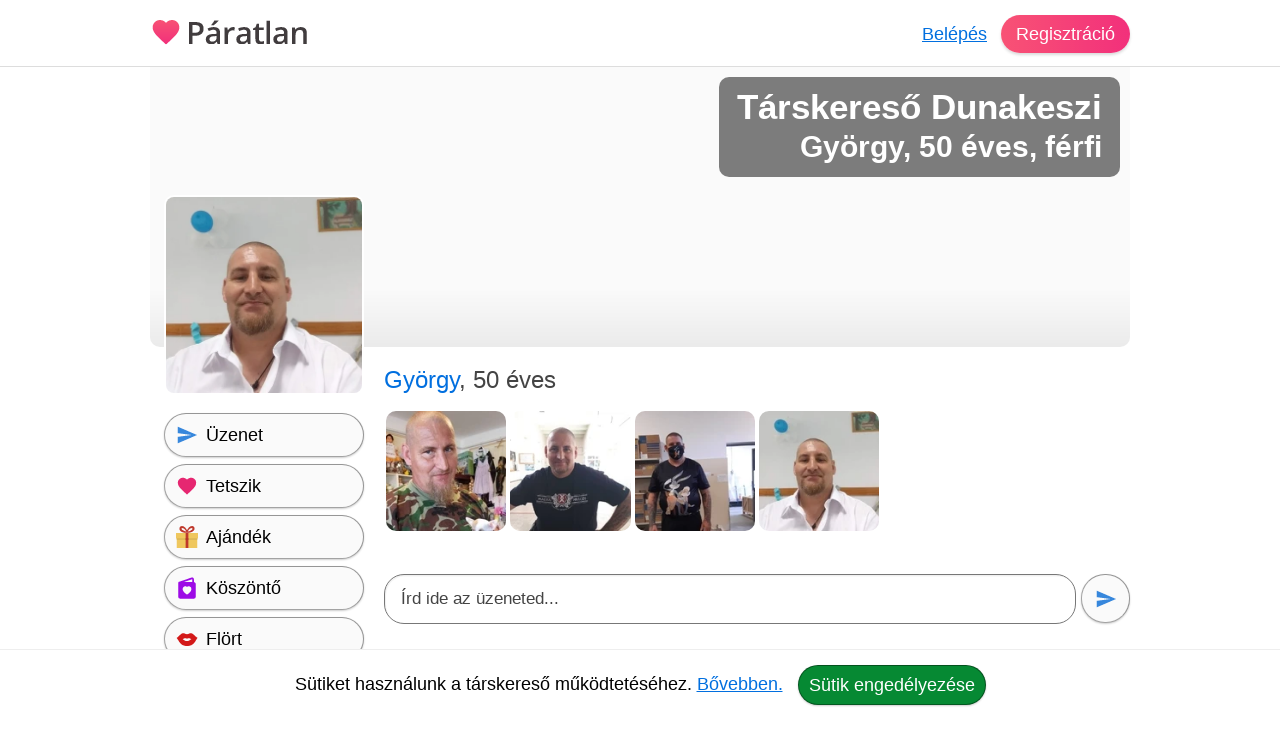

--- FILE ---
content_type: text/html; charset=utf-8
request_url: https://paratlan.hu/tarskereso/dunakeszi/gyorgy-u687087
body_size: 15166
content:
<!DOCTYPE html><html lang="hu"><head><meta charset="UTF-8"><link rel="preload" as="script" crossorigin="anonymous" href="/r/dist/41/js/combined-min.js" /><link rel="preload" as="script" crossorigin="anonymous" href="/r/dist/41/js/misc-min.js" /><link rel="stylesheet" href="/r/dist/41/css/main-min.css" type="text/css"><link rel="preload" href="/r/dist/41/css/lazy-min.css" as="style" onload="this.onload=null;this.rel='stylesheet'"><link rel="stylesheet" href="/r/dist/41/css/lazy-min.css" media="print" onload="this.media='all'"><link id="dark_mode_css" rel="stylesheet" href="/r/dist/41/css/dark-min.css" media="(prefers-color-scheme: dark)" /><title>Páratlan ❤ társkereső Dunakeszi - György - 50 éves - férfi (687087)</title><meta http-equiv="content-type" content="text/html;charset=utf-8"><meta name="referrer" content="origin"><meta name="description" content="Dunakeszi társkereső. Sziasztok Szépségeim. Első sorban komoly kapcsolatot keresek. Alapjában véve vidám természetű vagyok, de ha kell komoly is tudok l..."><meta name="robots" content="index, follow, all"><link rel="alternate" type="application/atom+xml" title="Atom Feed" href="/atom" /><meta name="viewport" content="width=device-width, initial-scale=1, shrink-to-fit=no"><meta http-equiv="imagetoolbar" content="no"><meta http-equiv="Cache-Control" content="no-cache;must-revalidate"><meta http-equiv="X-UA-Compatible" content="IE=Edge"><meta name="google" content="notranslate" /><meta name="google-site-verification" content="zS-apuPbv77PxEntYLOfNBbXeteb6qs2ouNR38H8mqI"><meta name="msvalidate.01" content="D7EEE26B9AD3470BAD502433013365EC"><link rel="preconnect" href="https://fiilrcdn.com"><link rel="sitemap" type="application/xml" title="Sitemap" href="https://paratlan.hu/sitemaps/paratlanhu/main.xml"><link rel="canonical" href="https://paratlan.hu/tarskereso/dunakeszi/gyorgy-u687087"><meta itemprop="name" content="Páratlan ❤ társkereső Dunakeszi - György - 50 éves - férfi (687087)"><meta itemprop="description" content="Dunakeszi társkereső. Sziasztok Szépségeim. Első sorban komoly kapcsolatot keresek. Alapjában véve vidám természetű vagyok, de ha kell komoly is tudok l..."><meta itemprop="image" content="https://fiilrcdn.com/r/i/social_paratlan_tarskereso.jpg"><meta name="page-type" content="online dating service" /><link href="https://www.facebook.com/paratlan" rel="publisher" /><meta name="distribution" content="Global" /><meta name="rating" content="General" /><meta name="doc-type" content="Web Page" /><meta property="og:locale" content="hu_hu"><meta property="og:title" content="Páratlan ❤ társkereső Dunakeszi - György - 50 éves - férfi (687087)"><meta property="og:type" content="website"><meta property="og:url" content="https://paratlan.hu/tarskereso/dunakeszi/gyorgy-u687087"><meta property="og:image" content="https://fiilrcdn.com/r/i/social_paratlan_tarskereso.jpg"><meta property="og:description" content="Dunakeszi társkereső. Sziasztok Szépségeim. Első sorban komoly kapcsolatot keresek. Alapjában véve vidám természetű vagyok, de ha kell komoly is tudok l..."><meta property="fb:app_id" content="149386054215"><meta property="article:publisher" content="https://www.facebook.com/paratlan/"><meta property="article:author" content="https://www.facebook.com/paratlan/"><meta property="article:section" content="website"><meta name="twitter:card" content="summary_large_image"><meta name="twitter:title" content="Páratlan ❤ társkereső Dunakeszi - György - 50 éves - férfi (687087)"><meta name="twitter:description" content="Dunakeszi társkereső. Sziasztok Szépségeim. Első sorban komoly kapcsolatot keresek. Alapjában véve vidám természetű vagyok, de ha kell komoly is tudok l..."><meta name="twitter:site" content="@paratlan"><meta name="twitter:image" content="/r/i/social_paratlan_tarskereso.jpg"><meta name="twitter:creator" content="@paratlan"><link rel="apple-touch-icon" href="https://fiilrcdn.com/r/icons/apple-touch-icon.png"><link rel="icon" type="image/png" sizes="32x32" href="https://fiilrcdn.com/r/icons/favicon-32x32.png"><link rel="icon" type="image/png" sizes="16x16" href="https://fiilrcdn.com/r/icons/favicon-16x16.png"><link rel="mask-icon" href="https://fiilrcdn.com/r/icons/safari-pinned-tab.svg" color="#3277e4"><meta name="apple-mobile-web-app-title" content="Páratlan"><meta name="application-name" content="Páratlan"><meta name="msapplication-config" content="https://fiilrcdn.com/r/icons/browserconfig.xml"><meta name="theme-color" content="#ffffff"><link rel="manifest" href="/r/icons/manifest_paratlanhu.json"><noscript><meta http-equiv="X-Frame-Options" content="deny"></noscript><script>window.__bufferedErrors = [];window.onerror = function(message, url, line, column, error) {window.__bufferedErrors.push({message: message,url: url,line: line,column: column,error: error});window.__errorAjaxPost = {};window.__errorAjaxResponse = {};return false;};function normalizeError(err) {var errorInfo = err.error || {};return {line: err.line || errorInfo.message || 0,column: err.column || 0,message: err.message || errorInfo.message || '',script: errorInfo.script || '',stack: errorInfo.stackTrace || errorInfo.stack || '',timestamp: Date.now(),ref: window.location.href,request_url: err.url || window.location.href,response_status_code: errorInfo.statusCode || 0}}function log_error() {if (window.__bufferedErrors && window.__bufferedErrors.length) {errorArr = {'mod': 'log_js_error','errors': []};window.__bufferedErrors.map(function(error) {return normalizeError(error)}).forEach(function(normalizedError) {errorArr.errors.push(normalizedError);});if (errorArr.errors.length) {var request = new XMLHttpRequest();request.open('POST', page_url+'/ajax/', true);request.setRequestHeader('Content-Type', 'application/json; charset=utf-8');request.send(JSON.stringify(errorArr));}window.__bufferedErrors = [];errorArr = {};}}var ver = '41';var autocompleteInitialized = false, get_stat_v, reload_promo_box_v, create_ajax, get_push_token, get_push_permission, picture_data_likes = [], picture_data_dates = [], picture_data_like_counts = [], can_reg = "", grid, tmp_current_pid, fonts_loaded = [], grid_active = false, chat_icons = 'visible';var page_url = "https://paratlan.hu";var request_url = "/tarskereso/dunakeszi/gyorgy-u687087";var now = "1766445021";var user_is_subscriber = "no";var user_pictures = 0;var logged_in = "no";var message_sound = '0';var unread_conversations = "0";var language_code = "hu";var latest_emoji_category = '';var items_loaded_once = false;var webp_supported = true;var	lang = {LOADING: 'Betöltés folyamatban...',COPY_IN_PROGRESS: 'Másolás folyamatban...',OK: 'Ok',CLOSE: 'Bezár',DELETE: 'Törlés',UPLOAD_A_PHOTO:	 'Kép feltöltése',PASTE: 'Beillesztés',PASTE_ERROR: 'A beillesztés sikertelen.',CANT_COPY_PASTE_PASSWORD: 'A jelszót nem lehet "beilleszteni", kérjük gépeld be az adatot.',CANT_COPY_PASTE_EMAIL: 'Az e-mail címet másodszorra nem lehet "beilleszteni", kérjük gépeld be az adatot.',DAY: 'nap',LOAD_OLDER_MESSAGES: 'Korábbi üzenetek megtekintése',SECONDS_AGO: 'pár másodperce',MINUTE_AGO: 'perce',MINUTES_AGO: 'perce',HOUR_AGO: 'órája',HOURS_AGO: 'órája',YOUR_SUBSCRIPTION_EXPIRED: 'Lejárt a prémium tagságod!',UPLOAD_ERROR_TRY_TO_UPLOAD_ANOTHER_PICTURE: 'A fénykép feltöltése nem sikerült, próbáld meg újra.',PICTURE_UPLOAD_FAILED: 'A fénykép feltöltése nem sikerült.',NEXT_PAGE_SHORT: 'Következő',I_ALSO_SPEAK: 'Egyéb beszélt nyelvek',MAX_LANGUAGE_LIMIT: 'Legfeljebb 5 nyelvet lehet beállítani.',CITY_NOT_FOUND: 'Nincs ilyen város, próbáld újra vagy <u>válassz a listáról!</u>',ENTER_CITY_NAME: 'Adj meg egy városnevet, vagy <u>válassz a listáról!</u>',X_CREDITS: '{{credits}} Kredit',ONE_NEW_MESSAGE: '1 új üzeneted van',X_NEW_MESSAGES: '{{num}} új üzeneted van'},settings = {MAX_LANGUAGE_LIMIT: '5',MAX_LANGUAGE_LIMIT_SEARCH: '5'},urls = {TO_DO_MORE_PROFILE_DATA: '/teendok/tovabbi-adatok',EDIT_PICTURES: '/profilom/fotok-szerkesztese',SUBSCRIPTION: '/profilom/elofizetes'};var modal_err = '<div class="modal-header"><h4 class="modal-title">Hiba történt</h4><button type="button" class="close" data-dismiss="modal" aria-label="'+lang.CLOSE+'"><span aria-hidden="true">×</span></button></div><div class="modal-body"><div class="err_msg nmb">Kérjük próbáld meg újra. Dolgozunk a hiba javításán, elnézést a kellemetlenségért.</div></div><div class="modal-footer"><button type="button" class="green button" data-dismiss="modal">'+lang.OK+'</button></div>';var btLoaded = false, btScripts = ['/r/dist/41/js/client-min.js','/r/dist/41/js/three-d-secure-min.js','/r/dist/41/js/hosted-fields-min.js'];var peLoaded = false, peScripts = ['/r/dist/41/js/muuri-min.js'];var grLoaded = false, grScripts = ['/r/dist/41/js/interact-min.js','/r/dist/41/js/spectrum-min.js'];var canPromise = !! window.Promise;if (canPromise === false) {var script = document.createElement('script');script.src = '/r/dist/41/js/promise-polyfill-min.js';document.body.appendChild(script);}var load_other_js;var facebookLoaded = false;var turnstileLoaded = false;</script><script defer src="/r/dist/41/js/combined-min.js" crossorigin="anonymous"></script><script defer src="/r/dist/41/js/misc-min.js" crossorigin="anonymous" onload="load_other_js();"></script></head><body class="page-user subpage-profile"><a name="top" id="top"></a><div class="hiddendiv"></div><noscript><div id="noscript_padding"></div></noscript><div id="cookies_padding"></div><div id="popup_overlay"></div><div id="popup_conversation_cont"></div><div class="modal fade" id="modal" tabindex="-1" role="dialog" aria-labelledby="Modal" aria-hidden="true"><div class="modal-dialog" role="document"><div class="modal-content"></div></div></div><div id="notification_box"></div><div id="script"></div><div id="header" class="fixed-top"><div id="header_cont" class="logged_out_header"><div class="header_inner"><a href="https://paratlan.hu" title="Páratlan társkereső" id="logo"><img class="heart" src="/r/i/logo.svg" alt="" /><picture><source srcset="/r/i/paratlan_logo_dark.png" media="(prefers-color-scheme: dark)"><img class="paratlan" src="/r/i/paratlan_logo.png" alt="Páratlan társkereső" /></picture></a><div id="header_login"><a href="#" data-mod="login_popup" class="pajax">Belépés</a><a href="#" data-mod="registration_popup" class="pajax button btn-sp">Regisztráció</a></div></div></div> <!-- header --></div><div id="header_padding"></div><div id="enhancement"></div><div id="content"><div id="content_full_container"><div id="content_full" class="rc"><div id="content_left_wide" style="padding-top: 0;"><div id="cover"><img src="data:image/svg+xml,%3Csvg xmlns='http://www.w3.org/2000/svg' viewBox='0 0 1 1'%3E%3C/svg%3E" alt="" class="cover" /><div><h1>Társkereső Dunakeszi</h1><h2>György, 50 éves, férfi</h2></div></div><style type="text/css">#cover img.cover {object-position: 0% 50%;}</style><div id="gyorgy-u687087" itemscope itemtype="http://schema.org/Person"><meta itemprop="affiliation" content="Páratlan" /><meta itemprop="jobTitle" content="társkereső Dunakeszi" /><meta itemprop="name" content="Páratlan ❤ társkereső Dunakeszi - György - 50 éves - férfi (687087)" /><meta itemprop="description" content="Páratlan ❤ társkereső Dunakeszi - György - 50 éves - férfi (687087)" /><div id="profile_right"><div class="profile sex_m"><span id="s_name">György<span class="ps_age">, 50 éves</span> </div><div style="clear:both;height:1px;margin-bottom:5px;"></div><div class="p_div" class="mbme"><div id="pbc" class="other"><div class="pcb_cont"><a href="#" data-mod="registration_popup" class="pajax pbimgs"><img width="140" height="140" loading="lazy" src="https://fiilrcdn.com/i_u/68/70/87/tarskereso_dunakeszi_687087_a3573da4_t.jpg.webp" alt="György, társkereső Dunakeszi" class="imgb tedi" /></a></div><div class="pcb_cont"><a href="#" data-mod="registration_popup" class="pajax pbimgs"><img width="140" height="140" loading="lazy" src="https://fiilrcdn.com/i_u/68/70/87/tarskereso_dunakeszi_687087_bd36c519_t.jpg.webp" alt="György, társkereső Dunakeszi" class="imgb tedi" /></a></div><div class="pcb_cont"><a href="#" data-mod="registration_popup" class="pajax pbimgs"><img width="140" height="140" loading="lazy" src="https://fiilrcdn.com/i_u/68/70/87/tarskereso_dunakeszi_687087_e9c6bb6e_t.jpg.webp" alt="György, társkereső Dunakeszi" class="imgb tedi" /></a></div><div class="pcb_cont"><a href="#" data-mod="registration_popup" class="pajax pbimgs"><img width="140" height="140" loading="lazy" src="https://fiilrcdn.com/i_u/68/70/87/tarskereso_dunakeszi_687087_0b37292e_t.jpg.webp" alt="György, társkereső Dunakeszi" class="imgb tedi" /></a></div></div></div><div id="big_message"><div class="bm_div"><div contenteditable="true" spellcheck="true" id="big_message_text" class="textarea" rows="1" cols="20" placeholder="Írd ide az üzeneted..."></div></div><button class="grey button pajax" data-mod="registration_popup" title="Üzenet küldése"><img src="/r/i/i_send.svg" alt="Üzenet küldése" /></button></div><div class="clear dmb"></div><div id="p_control_top" class="p_control"><a href="#" data-mod="registration_popup" class="grey button pajax"><img src="/r/i/i_send.svg" alt="Üzenet" /> <span>Üzenet</span></a><a href="#" data-mod="registration_popup" class="grey button pajax"><img src="/r/i/i_like.svg" alt="Tetszik" /> <span>Tetszik</span></a><a href="#" data-mod="registration_popup" class="grey button pajax"><img src="/r/i/i_gifts.svg" alt="Ajándék" /> <span>Ajándék</span></a><a href="#" data-mod="registration_popup" class="grey button pajax"><img src="/r/i/i_greeting.svg" alt="Köszöntő" /> <span>Köszöntő</span></a><a href="#" data-mod="registration_popup" class="grey button pajax"><img src="/r/i/i_flirt.svg" alt="Flört" /> <span>Flört</span></a><a href="#" data-mod="registration_popup" class="grey button pajax"><img src="/r/i/i_quote.svg" alt="Idézet" /> <span>Idézet</span></a><a href="#" data-mod="registration_popup" class="grey button pajax"><img src="/r/i/i_question.svg" alt="Kérdés" /> <span>Kérdés</span></a><a href="#" data-mod="registration_popup" class="grey button pajax"><svg xmlns="http://www.w3.org/2000/svg" width="24px" height="24px" viewBox="0 -960 960 960" fill="none"><path class="fill" d="M200-120v-640q0-33 23.5-56.5T280-840h400q33 0 56.5 23.5T760-760v640L480-240 200-120Zm80-122 200-86 200 86v-518H280v518Zm0-518h400-400Z"/></svg> <span>Elmentés</span></a><a href="#" data-mod="registration_popup" class="grey button pajax"><svg xmlns="http://www.w3.org/2000/svg" width="24px" height="24px" viewBox="0 -960 960 960" fill="none"><path class="fill" d="m644-428-58-58q9-47-27-88t-93-32l-58-58q17-8 34.5-12t37.5-4q75 0 127.5 52.5T660-500q0 20-4 37.5T644-428Zm128 126-58-56q38-29 67.5-63.5T832-500q-50-101-143.5-160.5T480-720q-29 0-57 4t-55 12l-62-62q41-17 84-25.5t90-8.5q151 0 269 83.5T920-500q-23 59-60.5 109.5T772-302Zm20 246L624-222q-35 11-70.5 16.5T480-200q-151 0-269-83.5T40-500q21-53 53-98.5t73-81.5L56-792l56-56 736 736-56 56ZM222-624q-29 26-53 57t-41 67q50 101 143.5 160.5T480-280q20 0 39-2.5t39-5.5l-36-38q-11 3-21 4.5t-21 1.5q-75 0-127.5-52.5T300-500q0-11 1.5-21t4.5-21l-84-82Zm319 93Zm-151 75Z"/></svg> <span>Elrejtés</span></a></div><div id="motto_old" data-mod="edit_profile" data-type="motto" data-target="#motto_edit" data-hide_loader="yes"><h3>Mottóm</h3><div class="p_div"><div class="udb">Élj úgy ha lepereg életed filmje, ne tudd eldönteni azt, hogy sexfilm volt vagy kalandfilm.</div></div></div><div id="motto_edit"></div><div id="description_old" data-mod="edit_profile" data-type="description" data-target="#description_edit" data-hide_loader="yes"><h3>Magamról</h3><div class="p_div"><div class="udb">Sziasztok Szépségeim. Első sorban komoly kapcsolatot keresek. Alapjában véve vidám természetű vagyok, de ha kell komoly is tudok lenni. Szeretek barkácsolni, kertészkedni, bográcsban főzni. Szeretek kint lenni a jó levegőn. Imádok zenét hallgatni filmeket nézni szabad időmben ha éppen nem dolgozok. Légy kedves társ a mindennapokban és én Életem végéig imádni foglak téged.</div></div></div><div id="description_edit"></div><div id="looking_for_old" data-mod="edit_profile" data-type="looking_for" data-target="#looking_for_edit" data-hide_loader="yes"><h3>Milyen társat keresek?</h3><div class="p_div">György még nem írta le, hogy milyen társat keres. <a href="#" data-mod="registration_popup" class="pajax">Kérdezd meg!</a></div></div><div id="looking_for_edit"></div><div id="saved_search_div"><div id="saved_search_old" data-mod="edit_profile" data-type="saved_search" data-target="#saved_search_edit" data-hide_loader="yes"><h3>Akit keresek</h3><div class="p_div rc">Szeretnék megismerkedni egy 58 év alatti nővel.</div></div><div id="saved_search_edit"></div></div><div id="p_control_middle" class="p_control_middle dmb"></div><div id="general_old" data-mod="edit_profile" data-type="general" data-target="#general_edit" data-hide_loader="yes"><h3>Adataim</h3><div class="p_div"><ul><li><strong>Nem:</strong> <span itemprop="gender">Férfi</span></li><li><strong>Életkor:</strong> 50</li><li><strong>Névnap:</strong> április 24.</li><li><strong>Város:</strong> <span itemprop="address" itemscope itemtype="http://schema.org/PostalAddress"><meta itemprop="addressCountry" content="Magyarország" /><meta itemprop="addressLocality" content="társkereső Dunakeszi" /><a href="/tarskereso/dunakeszi">Dunakeszi társkereső</a></span></li><li><strong>Csillagjegy:</strong> Vízöntő<li><strong>Kapcsolati státusz:</strong> Egyedülálló vagyok</li><li><strong>Szexuális irányultság:</strong> Heteroszexuális</li><li><strong>Féltékenység:</strong> Néha</li><li><strong>Romantika:</strong> Vannak pillanataim</li><li><strong>Háziállat:</strong> Nincs és nem gond ha neked van</li></ul></div></div><div id="general_edit" class="relative"></div><div id="general_2_old" data-mod="edit_profile" data-type="general_2" data-target="#general_2_edit" data-hide_loader="yes"><h3>Külsőm</h3><div class="p_div"><ul><li><strong>Magasság:</strong> 188 cm</li><li><strong>Testsúly:</strong> 116 kg</li><li><strong>Testalkat:</strong> Átlagos</li><li><strong>Hajszín:</strong> Szőke</li><li><strong>Szemszín:</strong> Kék</li></ul></div></div><div id="general_2_edit" class="relative"></div><div id="general_3_old" data-mod="edit_profile" data-type="general_3" data-target="#general_3_edit" data-hide_loader="yes"><h3>Hátterem</h3><div class="p_div"><ul><li><strong>Anyanyelv:</strong> Magyar</li><li><strong>Foglalkozás:</strong> Alkalmazott</li></ul></div></div><div id="general_3_edit" class="relative"></div><div id="general_4_old" data-mod="edit_profile" data-type="general_4" data-target="#general_4_edit" data-hide_loader="yes"><h3>Családi helyzetem</h3><div class="p_div"><ul><li><strong>Gyerek:</strong> Minél hamarabb</li><li><strong>Akivel élek:</strong> Szülőkkel</li></ul></div></div><div id="general_4_edit" class="relative"></div><div id="general_5_old" data-mod="edit_profile" data-type="general_5" data-target="#general_5_edit" data-hide_loader="yes"><h3>Szokásaim</h3><div class="p_div"><ul><li><strong>Dohányzás:</strong> Nem dohányzom</li><li><strong>Alkohol:</strong> Társasági ivó</li><li><strong>Buli:</strong> Néha barátokkal</li><li><strong>Sport:</strong> Legalább heti egyszer</li><li><strong>Utazás:</strong> Néha</li></ul></div></div><div id="general_5_edit" class="relative"></div><div id="hobbies_old" data-mod="edit_profile" data-type="hobbies" data-target="#hobbies_edit" data-hide_loader="yes"><h3>Hobbijaim</h3><div class="p_div"><ul class="hobbies"><li>🍳 Főzés</li><li>🚲 Kerékpározás</li><li>📽 Filmnézés</li><li>🎧 Zenehallgatás</li><li>🎶 Zenei fesztiválok</li><li>📸 Fényképezés</li><li>✂️ ️Kézműveskedés</li><li>🌱 Kertészkedés</li><li>🔨 Barkácsolás</li></ul></div></div><div id="favorites_old" data-mod="edit_profile" data-type="favorites" data-target="#favorites_edit" data-hide_loader="yes"><h3>Kedvenceim</h3><div class="p_div"><ul><li><strong>Sportok:</strong> Motokross</li><li><strong>Zenék:</strong> Minden ami éppen a hangulatomtól tetszik</li><li><strong>Filmek:</strong> Vígjáték Horror Akció</li><li><strong>TV sorozatok:</strong> Sok van</li></ul></div></div><div id="favorites_edit"></div><div class="profile_info_msg rnd"><h3>Komoly társkeresés a Páratlan társkeresőn</h3><p>György felkeltette az érdeklődésed? Küldj üzenetet! A regisztráció ingyenes. Társkeresés mobilon és tableten is. Nézz szét a többi komoly társkereső férfi és nő között. Találd meg életed nagy szerelmét egyedi párkereső rendszerünk segítségével. A Páratlan egy olyan online társkereső amit nem csak a fiatalok, hanem az 50 év felettiek is könnyen használhatnak.</p><a href="#" data-mod="registration_popup" class="pajax btn-signup">Ingyenes regisztráció</a></div><div id="quote_old" data-mod="edit_profile" data-type="quote" data-target="#quote_edit" data-hide_loader="yes"><h3>Mai kedvenc szerelmes idézetem</h3><div class="p_div" id="p_quote"><a href="#" data-mod="registration_popup" class="pajax">Kérdezd meg tőle</a>, hogy mi a kedvenc szerelmes idézete.</div></div><div id="videos_old"><h3>Videók</h3><div class="p_div"><div class="videos pajax" data-mod="load_video" data-u_id="687087" data-v_id="1" data-hide_loader="yes"><img src="/r/i/i_play.svg" alt="" class="vicon" /><img loading="lazy" src="https://i.ytimg.com/vi/JIrm0dHbCDU/mqdefault.jpg" class="rc vthumb"></div><div class="videos pajax" data-mod="load_video" data-u_id="687087" data-v_id="2" data-hide_loader="yes"><img src="/r/i/i_play.svg" alt="" class="vicon" /><img loading="lazy" src="https://i.ytimg.com/vi/aGSKrC7dGcY/mqdefault.jpg" class="rc vthumb"></div><div class="videos pajax" data-mod="load_video" data-u_id="687087" data-v_id="3" data-hide_loader="yes"><img src="/r/i/i_play.svg" alt="" class="vicon" /><img loading="lazy" src="https://i.ytimg.com/vi/djV11Xbc914/mqdefault.jpg" class="rc vthumb"></div><div class="videos pajax" data-mod="load_video" data-u_id="687087" data-v_id="4" data-hide_loader="yes"><img src="/r/i/i_play.svg" alt="" class="vicon" /><img loading="lazy" src="https://i.ytimg.com/vi/KmUMvShEq-E/mqdefault.jpg" class="rc vthumb"></div><div class="videos pajax" data-mod="load_video" data-u_id="687087" data-v_id="5" data-hide_loader="yes"><img src="/r/i/i_play.svg" alt="" class="vicon" /><img loading="lazy" src="https://i.ytimg.com/vi/BKT9gxU342o/mqdefault.jpg" class="rc vthumb"></div><div class="videos pajax" data-mod="load_video" data-u_id="687087" data-v_id="6" data-hide_loader="yes"><img src="/r/i/i_play.svg" alt="" class="vicon" /><img loading="lazy" src="https://i.ytimg.com/vi/HQmmM_qwG4k/mqdefault.jpg" class="rc vthumb"></div></div></div><div id="tags_old" data-mod="edit_profile" data-type="tags" data-target="#tags_edit" data-hide_loader="yes"><h3>Jellemzőim</h3><div class="p_div"><ul class="tags"><li>Aktív</li><li>Aranyos</li><li>Családcentrikus</li><li>Bátorító</li><li>Ezermester</li><li>Fantáziadús</li><li>Kertészkedő</li><li>Közvetlen</li><li>Leleményes</li><li>Ragaszkodó</li><li>Romantikus</li><li>Szenvedélyes</li><li>Találékony</li><li>Zenefüggő</li><li>Állatbarát</li></ul></div></div><h3>Kérdéseim és válaszaim</h3><div class="p_div"><a name="toq" id="toq"></a><div id="answered_questions"><div class="a_question" style="padding: 3px 0px;"><h4>Fontosnak tartod az érzelmi intelligenciát? <strong class="aqyes">Igen</strong></h4></div><div class="a_question" style="padding: 3px 0px;"><h4>Hiszel a szerencsében? <strong class="aqno">Nem</strong></h4></div><div class="a_question" style="padding: 3px 0px;"><h4>Volt már egyéjszakás kalandod? <strong class="aqyes">Igen</strong></h4></div><div class="a_question" style="padding: 3px 0px;"><h4>Szereted a koktélokat? <strong class="aqno">Nem</strong></h4></div><div class="a_question" style="padding: 3px 0px;"><h4>Szeretsz kirándulni? <strong class="aqyes">Igen</strong></h4></div><div class="a_question" style="padding: 3px 0px;"><h4>Szereted a bort? <strong class="aqno">Nem</strong></h4></div><div class="a_question" style="padding: 3px 0px;"><h4>Fontos számodra a karrier? <strong class="aqno">Nem</strong></h4></div><div class="a_question" style="padding: 3px 0px;"><h4>Kávé függő vagy? <strong class="aqyes">Igen</strong></h4></div><div class="a_question" style="padding: 3px 0px;"><h4>Szereted a városnézést, a városi sétákat? <strong class="aqyes">Igen</strong></h4></div><div class="a_question" style="padding: 3px 0px;"><h4>Takarítanál a párod után? <strong class="aqyes">Igen</strong></h4></div></div><a href="#" data-mod="registration_popup" class="pajax btn-login">Lépj be a társkeresőre</a> és nézd meg, hogy a többi kérdésre mit válaszolt György.</div><div id="partner_old" data-mod="edit_profile" data-type="partner" data-target="#partner_edit" data-hide_loader="yes"><h3>Ideális partnerem</h3><div class="p_div"><ul><li><strong>Féltékenység:</strong> Soha</li><li><strong>Romantika:</strong> Vannak pillanatai</li><li><strong>Testalkat:</strong> Vékony</li><li><strong>Dohányzás:</strong> Társasági dohányos</li><li><strong>Alkohol:</strong> Társasági ivó</li><li><strong>Sport:</strong> Legalább heti egyszer</li></ul></div></div><div id="partner_edit"></div></div> <!-- profile_right --><div id="profile_left"><div id="p_primary_picture" class="mb"><a href="#" data-mod="registration_popup" class="pajax"><img itemprop="image" src="https://fiilrcdn.com/i_u/68/70/87/tarskereso_dunakeszi_687087_0b37292e_pn.jpg.webp" alt="György, társkereső Dunakeszi" class="imgb" width="200" height="200" /></a></div><div id="p_control" class="p_control"><a href="#" data-mod="registration_popup" class="grey button pajax"><img src="/r/i/i_send.svg" alt="Üzenet" /> <span>Üzenet</span></a><a href="#" data-mod="registration_popup" class="grey button pajax"><img src="/r/i/i_like.svg" alt="Tetszik" /> <span>Tetszik</span></a><a href="#" data-mod="registration_popup" class="grey button pajax"><img src="/r/i/i_gifts.svg" alt="Ajándék" /> <span>Ajándék</span></a><a href="#" data-mod="registration_popup" class="grey button pajax"><img src="/r/i/i_greeting.svg" alt="Köszöntő" /> <span>Köszöntő</span></a><a href="#" data-mod="registration_popup" class="grey button pajax"><img src="/r/i/i_flirt.svg" alt="Flört" /> <span>Flört</span></a><a href="#" data-mod="registration_popup" class="grey button pajax"><img src="/r/i/i_quote.svg" alt="Idézet" /> <span>Idézet</span></a><a href="#" data-mod="registration_popup" class="grey button pajax"><img src="/r/i/i_question.svg" alt="Kérdés" /> <span>Kérdés</span></a><a href="#" data-mod="registration_popup" class="grey button pajax"><svg xmlns="http://www.w3.org/2000/svg" width="24px" height="24px" viewBox="0 -960 960 960" fill="none"><path class="fill" d="M200-120v-640q0-33 23.5-56.5T280-840h400q33 0 56.5 23.5T760-760v640L480-240 200-120Zm80-122 200-86 200 86v-518H280v518Zm0-518h400-400Z"/></svg> <span>Elmentés</span></a><a href="#" data-mod="registration_popup" class="grey button pajax"><svg xmlns="http://www.w3.org/2000/svg" width="24px" height="24px" viewBox="0 -960 960 960" fill="none"><path class="fill" d="m644-428-58-58q9-47-27-88t-93-32l-58-58q17-8 34.5-12t37.5-4q75 0 127.5 52.5T660-500q0 20-4 37.5T644-428Zm128 126-58-56q38-29 67.5-63.5T832-500q-50-101-143.5-160.5T480-720q-29 0-57 4t-55 12l-62-62q41-17 84-25.5t90-8.5q151 0 269 83.5T920-500q-23 59-60.5 109.5T772-302Zm20 246L624-222q-35 11-70.5 16.5T480-200q-151 0-269-83.5T40-500q21-53 53-98.5t73-81.5L56-792l56-56 736 736-56 56ZM222-624q-29 26-53 57t-41 67q50 101 143.5 160.5T480-280q20 0 39-2.5t39-5.5l-36-38q-11 3-21 4.5t-21 1.5q-75 0-127.5-52.5T300-500q0-11 1.5-21t4.5-21l-84-82Zm319 93Zm-151 75Z"/></svg> <span>Elrejtés</span></a></div><div id="p_more_stat"><h3>Társkeresőről</h3><ul><li><strong>Azonosító:</strong><br>687087</li><li><strong>Regisztrált:</strong><br><a href="#" data-mod="registration_popup" class="pajax">Belépve láthatod</a></li><li><strong>Elérhető volt:</strong><br><a href="#" data-mod="registration_popup" class="pajax">Belépve láthatod</a></li><li><strong>Olvasatlan üzenetek:</strong><br><a href="#" data-mod="registration_popup" class="pajax">Belépve láthatod</a></li></ul></div><h3>Prémium tagság</h3><div id="p_verifications"><div id="user_is_sub_div" title="Prémium Tag!"><img id="verify_premium" src="/r/i/i_premium.svg" alt="Prémium tagság" /><span class="v_info" style="padding: 7px 0;font-size:20px;"><span class="status_off">Nincs</span></span></div></div><div id="p_control_bottom" class="p_control mb"></div></div> <!-- profile_left --><div style="clear:both;"><h3 class="mb">Olyanok, mint György</h3><div id="p_lookalike" class="recommendation"><a href="#" class="recommendation_arrow left" data-id="lookalike" aria-label="Vissza"><img src="/r/i/i_arrow_left_white.svg" alt=""></a><a href="#" class="recommendation_arrow right" data-id="lookalike" aria-label="További társkeresők"><img src="/r/i/i_arrow_right_white.svg" alt=""></a><div class="recommendation_cont" id="scroller_lookalike"><div class="recommendation_inner"><div class="recommendation_users"><div class="recommendation_item"><a class="pic" href="/tarskereso/szigetszentmiklos/peter-u624003" title="Péter, társkereső Szigetszentmiklós"><img loading="lazy" src="https://fiilrcdn.com/i_u/62/40/03/tarskereso_szigetszentmiklos_624003_7221febb_pn.jpg.webp" class="imgb recimgs recimgs" alt="Péter, társkereső Szigetszentmiklós" /></a><div class="recommendation_data"><a class="sex_m" href="/tarskereso/szigetszentmiklos/peter-u624003">Péter</a>, 46<br />Szigetszentmiklós</div><div class="u-pics-count rnd"><img src="/r/i/i_camera.svg" alt="Fényképek" /><span>2</span></div></div><div class="recommendation_item"><a class="pic" href="/tarskereso/szolnok/ist-u410809" title="Ist, társkereső Szolnok"><img loading="lazy" src="https://fiilrcdn.com/i_u/41/08/09/410809_b807b2598d4cf60f4f35_pn.jpg.webp" class="imgb recimgs recimgs" alt="Ist, társkereső Szolnok" /></a><div class="recommendation_data"><a class="sex_m" href="/tarskereso/szolnok/ist-u410809">Ist</a>, 52<br />Szolnok</div><div class="u-pics-count rnd"><img src="/r/i/i_camera.svg" alt="Fényképek" /><span>1</span></div></div><div class="recommendation_item premium"><a class="pic" href="/tarskereso/szolnok/zsolt-u678949" title="Zsolt, társkereső Szolnok"><img loading="lazy" src="/r/i/h9.svg" class="imgb recimgs" alt="Zsolt, társkereső Szolnok" /></a><div class="recommendation_data"><a class="sex_m" href="/tarskereso/szolnok/zsolt-u678949">Zsolt</a>, 46<br />Szolnok</div><div class="u-pics-count rnd"><img src="/r/i/i_camera.svg" alt="Fényképek" /><span>1</span></div><img src="/r/i/i_premium.svg" title="Prémium tagság" alt="Prémium tagság" class="premium" /></div><div class="recommendation_item"><a class="pic" href="/tarskereso/budapest/attila-u502982" title="Attila, társkereső Budapest"><img loading="lazy" src="https://fiilrcdn.com/i_u/50/29/82/tarskereso_budapest_502982_b789cb3c_pn.jpg.webp" class="imgb recimgs recimgs" alt="Attila, társkereső Budapest" /></a><div class="recommendation_data"><a class="sex_m" href="/tarskereso/budapest/attila-u502982">Attila</a>, 49<br />Budapest</div><div class="u-pics-count rnd"><img src="/r/i/i_camera.svg" alt="Fényképek" /><span>6</span></div></div><div class="recommendation_item"><a class="pic" href="/tarskereso/zalaszentgrot/janos-u698276" title="János, társkereső Zalaszentgrót"><img loading="lazy" src="https://fiilrcdn.com/i_u/69/82/76/tarskereso_zalaszentgrot_698276_aa2402e4_pn.jpg.webp" class="imgb recimgs recimgs" alt="János, társkereső Zalaszentgrót" /></a><div class="recommendation_data"><a class="sex_m" href="/tarskereso/zalaszentgrot/janos-u698276">János</a>, 53<br />Zalaszentgrót</div><div class="u-pics-count rnd"><img src="/r/i/i_camera.svg" alt="Fényképek" /><span>2</span></div></div><div class="recommendation_item"><a class="pic" href="/tarskereso/debrecen/varga-u486888" title="Varga, társkereső Debrecen"><img loading="lazy" src="https://fiilrcdn.com/i_u/48/68/88/486888_b5dba8e1bf7f6134f265_pn.jpg.webp" class="imgb recimgs recimgs" alt="Varga, társkereső Debrecen" /></a><div class="recommendation_data"><a class="sex_m" href="/tarskereso/debrecen/varga-u486888">Varga</a>, 56<br />Debrecen</div><div class="u-pics-count rnd"><img src="/r/i/i_camera.svg" alt="Fényképek" /><span>1</span></div></div><div class="recommendation_item"><a class="pic" href="/tarskereso/pecs/lali-u688638" title="Lali, társkereső Pécs"><img loading="lazy" src="https://fiilrcdn.com/i_u/68/86/38/tarskereso_pecs_688638_939228c3_pn.jpg.webp" class="imgb recimgs recimgs" alt="Lali, társkereső Pécs" /></a><div class="recommendation_data"><a class="sex_m" href="/tarskereso/pecs/lali-u688638">Lali</a>, 47<br />Pécs</div><div class="u-pics-count rnd"><img src="/r/i/i_camera.svg" alt="Fényképek" /><span>1</span></div></div><div class="recommendation_item"><a class="pic" href="/tarskereso/budapest/jozsef-u639624" title="József, társkereső Budapest"><img loading="lazy" src="https://fiilrcdn.com/i_u/63/96/24/tarskereso_budapest_639624_c2f9182a_pn.jpg.webp" class="imgb recimgs recimgs" alt="József, társkereső Budapest" /></a><div class="recommendation_data"><a class="sex_m" href="/tarskereso/budapest/jozsef-u639624">József</a>, 50<br />Budapest</div><div class="u-pics-count rnd"><img src="/r/i/i_camera.svg" alt="Fényképek" /><span>5</span></div></div><div class="recommendation_item"><a class="pic" href="/tarskereso/komarom/albert-u706844" title="Albert, társkereső Komárom"><img loading="lazy" src="https://fiilrcdn.com/i_u/70/68/44/tarskereso_gyor_706844_890e568d_pn.jpg.webp" class="imgb recimgs recimgs" alt="Albert, társkereső Komárom" /></a><div class="recommendation_data"><a class="sex_m" href="/tarskereso/komarom/albert-u706844">Albert</a>, 46<br />Komárom</div><div class="u-pics-count rnd"><img src="/r/i/i_camera.svg" alt="Fényképek" /><span>1</span></div></div><div class="recommendation_item"><a class="pic" href="/tarskereso/kecskemet/zoli-u426033" title="Zoli, társkereső Kecskemét"><img loading="lazy" src="/r/i/h3.svg" class="imgb recimgs" alt="Zoli, társkereső Kecskemét" /></a><div class="recommendation_data"><a class="sex_m" href="/tarskereso/kecskemet/zoli-u426033">Zoli</a>, 50<br />Kecskemét</div><div class="u-pics-count rnd"><img src="/r/i/i_camera.svg" alt="Fényképek" /><span>2</span></div></div><div class="recommendation_item"><a class="pic" href="/tarskereso/keszthely/peter-u595791" title="Péter, társkereső Keszthely"><img loading="lazy" src="https://fiilrcdn.com/i_u/59/57/91/595791_2986591956390a76452f_pn.jpg.webp" class="imgb recimgs recimgs" alt="Péter, társkereső Keszthely" /></a><div class="recommendation_data"><a class="sex_m" href="/tarskereso/keszthely/peter-u595791">Péter</a>, 46<br />Keszthely</div><div class="u-pics-count rnd"><img src="/r/i/i_camera.svg" alt="Fényképek" /><span>1</span></div></div><div class="recommendation_item"><a class="pic" href="/tarskereso/miskolc/otto-u686224" title="Ottó, társkereső Miskolc"><img loading="lazy" src="https://fiilrcdn.com/i_u/68/62/24/tarskereso_miskolc_686224_ce4e003f_pn.jpg.webp" class="imgb recimgs recimgs" alt="Ottó, társkereső Miskolc" /></a><div class="recommendation_data"><a class="sex_m" href="/tarskereso/miskolc/otto-u686224">Ottó</a>, 49<br />Miskolc</div><div class="u-pics-count rnd"><img src="/r/i/i_camera.svg" alt="Fényképek" /><span>6</span></div></div><div class="recommendation_item"><a class="pic" href="/tarskereso/pecs/jozsi-u530334" title="Józsi, társkereső Pécs"><img loading="lazy" src="https://fiilrcdn.com/i_u/53/03/34/530334_ddeac506eb3a2cdfe46d_pn.jpg.webp" class="imgb recimgs recimgs" alt="Józsi, társkereső Pécs" /></a><div class="recommendation_data"><a class="sex_m" href="/tarskereso/pecs/jozsi-u530334">Józsi</a>, 46<br />Pécs</div><div class="u-pics-count rnd"><img src="/r/i/i_camera.svg" alt="Fényképek" /><span>5</span></div></div><div class="recommendation_item"><a class="pic" href="/tarskereso/keszthely/jozsef-u503821" title="József, társkereső Keszthely"><img loading="lazy" src="https://fiilrcdn.com/i_u/50/38/21/503821_f472df4af980441342f4_pn.jpg.webp" class="imgb recimgs recimgs" alt="József, társkereső Keszthely" /></a><div class="recommendation_data"><a class="sex_m" href="/tarskereso/keszthely/jozsef-u503821">József</a>, 48<br />Keszthely</div><div class="u-pics-count rnd"><img src="/r/i/i_camera.svg" alt="Fényképek" /><span>7</span></div></div><div class="recommendation_item"><a class="pic" href="/tarskereso/gyal/laszlo-u696581" title="László, társkereső Gyál"><img loading="lazy" src="https://fiilrcdn.com/i_u/69/65/81/tarskereso_gyal_696581_2fde6485_pn.jpg.webp" class="imgb recimgs recimgs" alt="László, társkereső Gyál" /></a><div class="recommendation_data"><a class="sex_m" href="/tarskereso/gyal/laszlo-u696581">László</a>, 51<br />Gyál</div><div class="u-pics-count rnd"><img src="/r/i/i_camera.svg" alt="Fényképek" /><span>13</span></div></div><div class="recommendation_item"><a class="pic" href="/tarskereso/debrecen/beci-u407932" title="Béci, társkereső Debrecen"><img loading="lazy" src="https://fiilrcdn.com/i_u/40/79/32/407932_545d6329315f3aafa582_pn.jpg.webp" class="imgb recimgs recimgs" alt="Béci, társkereső Debrecen" /></a><div class="recommendation_data"><a class="sex_m" href="/tarskereso/debrecen/beci-u407932">Béci</a>, 46<br />Debrecen</div><div class="u-pics-count rnd"><img src="/r/i/i_camera.svg" alt="Fényképek" /><span>7</span></div></div><div class="recommendation_item premium"><a class="pic" href="/tarskereso/csorvas/jani-u684130" title="Jani, társkereső Csorvás"><img loading="lazy" src="https://fiilrcdn.com/i_u/68/41/30/tarskereso_csorvas_684130_4f379846_pn.jpg.webp" class="imgb recimgs recimgs" alt="Jani, társkereső Csorvás" /></a><div class="recommendation_data"><a class="sex_m" href="/tarskereso/csorvas/jani-u684130">Jani</a>, 47<br />Csorvás</div><div class="u-pics-count rnd"><img src="/r/i/i_camera.svg" alt="Fényképek" /><span>11</span></div><img src="/r/i/i_premium.svg" title="Prémium tagság" alt="Prémium tagság" class="premium" /></div><div class="recommendation_item"><a class="pic" href="/tarskereso/budapest/istvan-u607841" title="István, társkereső Budapest"><img loading="lazy" src="/r/i/h1.svg" class="imgb recimgs" alt="István, társkereső Budapest" /></a><div class="recommendation_data"><a class="sex_m" href="/tarskereso/budapest/istvan-u607841">István</a>, 49<br />Budapest</div><div class="u-pics-count rnd"><img src="/r/i/i_camera.svg" alt="Fényképek" /><span>9</span></div></div><div class="recommendation_item"><a class="pic" href="/tarskereso/budapest/sandor-u595846" title="Sándor, társkereső Budapest"><img loading="lazy" src="https://fiilrcdn.com/i_u/59/58/46/595846_3dd787c93b9372b84084_pn.jpg.webp" class="imgb recimgs recimgs" alt="Sándor, társkereső Budapest" /></a><div class="recommendation_data"><a class="sex_m" href="/tarskereso/budapest/sandor-u595846">Sándor</a>, 50<br />Budapest</div><div class="u-pics-count rnd"><img src="/r/i/i_camera.svg" alt="Fényképek" /><span>2</span></div></div><div class="recommendation_item"><a class="pic" href="/tarskereso/magyarbanhegyes/nyari-u523635" title="Nyári, társkereső Magyarbánhegyes"><img loading="lazy" src="https://fiilrcdn.com/i_u/52/36/35/523635_dedddfd5567e651249f8_pn.jpg.webp" class="imgb recimgs recimgs" alt="Nyári, társkereső Magyarbánhegyes" /></a><div class="recommendation_data"><a class="sex_m" href="/tarskereso/magyarbanhegyes/nyari-u523635">Nyári</a>, 54<br />Magyarbánhegyes</div><div class="u-pics-count rnd"><img src="/r/i/i_camera.svg" alt="Fényképek" /><span>5</span></div></div><div class="recommendation_item"><a class="pic" href="/tarskereso/debrecen/zoli-u628240" title="Zoli, társkereső Debrecen"><img loading="lazy" src="https://fiilrcdn.com/i_u/62/82/40/tarskereso_debrecen_628240_f4aeabc3_pn.jpg.webp" class="imgb recimgs recimgs" alt="Zoli, társkereső Debrecen" /></a><div class="recommendation_data"><a class="sex_m" href="/tarskereso/debrecen/zoli-u628240">Zoli</a>, 45<br />Debrecen</div><div class="u-pics-count rnd"><img src="/r/i/i_camera.svg" alt="Fényképek" /><span>2</span></div></div><div class="recommendation_item premium"><a class="pic" href="/tarskereso/erd/misa-u645395" title="Misa, társkereső Érd"><img loading="lazy" src="https://fiilrcdn.com/i_u/64/53/95/tarskereso_erd_645395_0a52017d_pn.jpg.webp" class="imgb recimgs recimgs" alt="Misa, társkereső Érd" /></a><div class="recommendation_data"><a class="sex_m" href="/tarskereso/erd/misa-u645395">Misa</a>, 50<br />Érd</div><div class="u-pics-count rnd"><img src="/r/i/i_camera.svg" alt="Fényképek" /><span>9</span></div><img src="/r/i/i_premium.svg" title="Prémium tagság" alt="Prémium tagság" class="premium" /></div><div class="recommendation_item"><a class="pic" href="/tarskereso/debrecen/csabi-u212897" title="Csabi, társkereső Debrecen"><img loading="lazy" src="/r/i/h7.svg" class="imgb recimgs" alt="Csabi, társkereső Debrecen" /></a><div class="recommendation_data"><a class="sex_m" href="/tarskereso/debrecen/csabi-u212897">Csabi</a>, 55<br />Debrecen</div><div class="u-pics-count rnd"><img src="/r/i/i_camera.svg" alt="Fényképek" /><span>3</span></div></div><div class="recommendation_item"><a class="pic" href="/tarskereso/budapest/krisztian-u687392" title="Krisztian, társkereső Budapest"><img loading="lazy" src="https://fiilrcdn.com/i_u/68/73/92/tarskereso_budapest_687392_55220432_pn.jpg.webp" class="imgb recimgs recimgs" alt="Krisztian, társkereső Budapest" /></a><div class="recommendation_data"><a class="sex_m" href="/tarskereso/budapest/krisztian-u687392">Krisztian</a>, 47<br />Budapest</div><div class="u-pics-count rnd"><img src="/r/i/i_camera.svg" alt="Fényképek" /><span>1</span></div></div><div class="recommendation_item"><a class="pic" href="/tarskereso/budapest/zoltan-u346337" title="Zoltán, társkereső Budapest"><img loading="lazy" src="/r/i/h7.svg" class="imgb recimgs" alt="Zoltán, társkereső Budapest" /></a><div class="recommendation_data"><a class="sex_m" href="/tarskereso/budapest/zoltan-u346337">Zoltán</a>, 50<br />Budapest</div><div class="u-pics-count rnd"><img src="/r/i/i_camera.svg" alt="Fényképek" /><span>2</span></div></div><div class="recommendation_item"><a class="pic" href="/tarskereso/nyiregyhaza/laszlo-u253178" title="László, társkereső Nyíregyháza"><img loading="lazy" src="/r/i/h8.svg" class="imgb recimgs" alt="László, társkereső Nyíregyháza" /></a><div class="recommendation_data"><a class="sex_m" href="/tarskereso/nyiregyhaza/laszlo-u253178">László</a>, 45<br />Nyíregyháza</div><div class="u-pics-count rnd"><img src="/r/i/i_camera.svg" alt="Fényképek" /><span>5</span></div></div><div class="recommendation_item"><a class="pic" href="/tarskereso/bonyhad/zsiri-u163176" title="Zsiri, társkereső Bonyhád"><img loading="lazy" src="https://fiilrcdn.com/i_u/16/31/76/tarskereso_bonyhad_163176_262885c8_pn.jpg.webp" class="imgb recimgs recimgs" alt="Zsiri, társkereső Bonyhád" /></a><div class="recommendation_data"><a class="sex_m" href="/tarskereso/bonyhad/zsiri-u163176">Zsiri</a>, 48<br />Bonyhád</div><div class="u-pics-count rnd"><img src="/r/i/i_camera.svg" alt="Fényképek" /><span>3</span></div></div><div class="recommendation_item"><a class="pic" href="/tarskereso/gyongyos/szilard-u585319" title="Szilárd, társkereső Gyöngyös"><img loading="lazy" src="https://fiilrcdn.com/i_u/58/53/19/585319_c2fd3e9aeba942b2805e_pn.jpg.webp" class="imgb recimgs recimgs" alt="Szilárd, társkereső Gyöngyös" /></a><div class="recommendation_data"><a class="sex_m" href="/tarskereso/gyongyos/szilard-u585319">Szilárd</a>, 44<br />Gyöngyös</div><div class="u-pics-count rnd"><img src="/r/i/i_camera.svg" alt="Fényképek" /><span>43</span></div></div><div class="recommendation_item"><a class="pic" href="/tarskereso/apostag/zoltan-u600336" title="Zoltán, társkereső Apostag"><img loading="lazy" src="https://fiilrcdn.com/i_u/60/03/36/tarskereso_apostag_600336_5af48651_pn.jpg.webp" class="imgb recimgs recimgs" alt="Zoltán, társkereső Apostag" /></a><div class="recommendation_data"><a class="sex_m" href="/tarskereso/apostag/zoltan-u600336">Zoltán</a>, 52<br />Apostag</div><div class="u-pics-count rnd"><img src="/r/i/i_camera.svg" alt="Fényképek" /><span>2</span></div></div><div class="recommendation_item premium"><a class="pic" href="/tarskereso/csot/lacus-u695898" title="Lacus, társkereső Csót"><img loading="lazy" src="https://fiilrcdn.com/i_u/69/58/98/tarskereso_csot_695898_64d451b3_pn.jpg.webp" class="imgb recimgs recimgs" alt="Lacus, társkereső Csót" /></a><div class="recommendation_data"><a class="sex_m" href="/tarskereso/csot/lacus-u695898">Lacus</a>, 54<br />Csót</div><div class="u-pics-count rnd"><img src="/r/i/i_camera.svg" alt="Fényképek" /><span>3</span></div><img src="/r/i/i_premium.svg" title="Prémium tagság" alt="Prémium tagság" class="premium" /></div></div><div class="recommendation_item last""><a href="#" class="reload" data-id="lookalike"><svg xmlns="http://www.w3.org/2000/svg" height="24px" viewBox="0 0 24 24" width="24px"><path d="M.01 0h24v24h-24V0z" fill="none"/><path d="M12 4V1L8 5l4 4V6c3.31 0 6 2.69 6 6 0 1.01-.25 1.97-.7 2.8l1.46 1.46C19.54 15.03 20 13.57 20 12c0-4.42-3.58-8-8-8zm0 14c-3.31 0-6-2.69-6-6 0-1.01.25-1.97.7-2.8L5.24 7.74C4.46 8.97 4 10.43 4 12c0 4.42 3.58 8 8 8v3l4-4-4-4v3z"/></svg><br />Mutass még</a></div></div></div></div><h3 class="mb">Őket már láttad?</h3><div id="p_recommendation" class="recommendation"><a href="#" class="recommendation_arrow left" data-id="recommendation" aria-label="Vissza"><img src="/r/i/i_arrow_left_white.svg" alt=""></a><a href="#" class="recommendation_arrow right" data-id="recommendation" aria-label="További társkeresők"><img src="/r/i/i_arrow_right_white.svg" alt=""></a><div class="recommendation_cont" id="scroller_recommendation"><div class="recommendation_inner"><div class="recommendation_users"><div class="recommendation_item premium"><a class="pic" href="/tarskereso/kaposvar/feri-u711719" title="Feri, társkereső Kaposvár"><img loading="lazy" src="https://fiilrcdn.com/i_u/71/17/19/tarskereso_kaposvar_711719_7459d61d_pn.jpg.webp" class="imgb recimgs recimgs" alt="Feri, társkereső Kaposvár" /></a><div class="recommendation_data"><a class="sex_m" href="/tarskereso/kaposvar/feri-u711719">Feri</a>, 49<br />Kaposvár</div><div class="u-pics-count rnd"><img src="/r/i/i_camera.svg" alt="Fényképek" /><span>12</span></div><img src="/r/i/i_premium.svg" title="Prémium tagság" alt="Prémium tagság" class="premium" /></div><div class="recommendation_item"><a class="pic" href="/tarskereso/balatonboglar/balazs-u620865" title="Balázs, társkereső Balatonboglár"><img loading="lazy" src="https://fiilrcdn.com/i_u/62/08/65/tarskereso_glonn_620865_e87dffa0_pn.jpg.webp" class="imgb recimgs recimgs" alt="Balázs, társkereső Balatonboglár" /></a><div class="recommendation_data"><a class="sex_m" href="/tarskereso/balatonboglar/balazs-u620865">Balázs</a>, 46<br />Balatonboglár</div><div class="u-pics-count rnd"><img src="/r/i/i_camera.svg" alt="Fényképek" /><span>3</span></div></div><div class="recommendation_item"><a class="pic" href="/tarskereso/gyula/miso-u101555" title="Miso, társkereső Gyula"><img loading="lazy" src="https://fiilrcdn.com/i_u/10/15/55/101555_48b636da68426866ec9a_pn.jpg.webp" class="imgb recimgs recimgs" alt="Miso, társkereső Gyula" /></a><div class="recommendation_data"><a class="sex_m" href="/tarskereso/gyula/miso-u101555">Miso</a>, 48<br />Gyula</div><div class="u-pics-count rnd"><img src="/r/i/i_camera.svg" alt="Fényképek" /><span>1</span></div></div><div class="recommendation_item"><a class="pic" href="/tarskereso/mosonszentmiklos/gyorgy-u662121" title="György, társkereső Mosonszentmiklós"><img loading="lazy" src="https://fiilrcdn.com/i_u/66/21/21/tarskereso_mosonszentmiklos_662121_5482b8c3_pn.jpg.webp" class="imgb recimgs recimgs" alt="György, társkereső Mosonszentmiklós" /></a><div class="recommendation_data"><a class="sex_m" href="/tarskereso/mosonszentmiklos/gyorgy-u662121">György</a>, 55<br />Mosonszentmiklós</div><div class="u-pics-count rnd"><img src="/r/i/i_camera.svg" alt="Fényképek" /><span>1</span></div></div><div class="recommendation_item"><a class="pic" href="/tarskereso/budapest/zoltan-u638794" title="Zoltán, társkereső Budapest"><img loading="lazy" src="https://fiilrcdn.com/i_u/63/87/94/tarskereso_budapest_638794_6be8938c_pn.jpg.webp" class="imgb recimgs recimgs" alt="Zoltán, társkereső Budapest" /></a><div class="recommendation_data"><a class="sex_m" href="/tarskereso/budapest/zoltan-u638794">Zoltán</a>, 45<br />Budapest</div><div class="u-pics-count rnd"><img src="/r/i/i_camera.svg" alt="Fényképek" /><span>3</span></div></div><div class="recommendation_item"><a class="pic" href="/tarskereso/berettyoujfalu/peti-u705301" title="Peti, társkereső Berettyóújfalu"><img loading="lazy" src="https://fiilrcdn.com/i_u/70/53/01/tarskereso_berettyoujfalu_705301_347ce009_pn.jpg.webp" class="imgb recimgs recimgs" alt="Peti, társkereső Berettyóújfalu" /></a><div class="recommendation_data"><a class="sex_m" href="/tarskereso/berettyoujfalu/peti-u705301">Peti</a>, 44<br />Berettyóújfalu</div><div class="u-pics-count rnd"><img src="/r/i/i_camera.svg" alt="Fényképek" /><span>1</span></div></div><div class="recommendation_item"><a class="pic" href="/tarskereso/szecseny/laca-u531589" title="Laca, társkereső Szécsény"><img loading="lazy" src="https://fiilrcdn.com/i_u/53/15/89/531589_828c3bd247a821121d88_pn.jpg.webp" class="imgb recimgs recimgs" alt="Laca, társkereső Szécsény" /></a><div class="recommendation_data"><a class="sex_m" href="/tarskereso/szecseny/laca-u531589">Laca</a>, 47<br />Szécsény</div><div class="u-pics-count rnd"><img src="/r/i/i_camera.svg" alt="Fényképek" /><span>4</span></div></div><div class="recommendation_item"><a class="pic" href="/tarskereso/budapest/otto-u717766" title="Ottó, társkereső Budapest"><img loading="lazy" src="https://fiilrcdn.com/i_u/71/77/66/tarskereso_budapest_717766_624a3a7b_pn.jpg.webp" class="imgb recimgs recimgs" alt="Ottó, társkereső Budapest" /></a><div class="recommendation_data"><a class="sex_m" href="/tarskereso/budapest/otto-u717766">Ottó</a>, 50<br />Budapest</div><div class="u-pics-count rnd"><img src="/r/i/i_camera.svg" alt="Fényképek" /><span>3</span></div></div><div class="recommendation_item"><a class="pic" href="/tarskereso/kalocsa/attila-u555562" title="Attila, társkereső Kalocsa"><img loading="lazy" src="https://fiilrcdn.com/i_u/55/55/62/555562_9721a87cf571a60a32bd_pn.jpg.webp" class="imgb recimgs recimgs" alt="Attila, társkereső Kalocsa" /></a><div class="recommendation_data"><a class="sex_m" href="/tarskereso/kalocsa/attila-u555562">Attila</a>, 46<br />Kalocsa</div><div class="u-pics-count rnd"><img src="/r/i/i_camera.svg" alt="Fényképek" /><span>1</span></div></div><div class="recommendation_item"><a class="pic" href="/tarskereso/bercel/gabor-u722091" title="Gábor, társkereső Bercel"><img loading="lazy" src="https://fiilrcdn.com/i_u/72/20/91/tarskereso_bercel_722091_297d4b1b_pn.jpg.webp" class="imgb recimgs recimgs" alt="Gábor, társkereső Bercel" /></a><div class="recommendation_data"><a class="sex_m" href="/tarskereso/bercel/gabor-u722091">Gábor</a>, 46<br />Bercel</div><div class="u-pics-count rnd"><img src="/r/i/i_camera.svg" alt="Fényképek" /><span>1</span></div></div><div class="recommendation_item"><a class="pic" href="/tarskereso/budapest/sandor-u714050" title="Sándor, társkereső Budapest"><img loading="lazy" src="https://fiilrcdn.com/i_u/71/40/50/tarskereso_budapest_714050_74285fea_pn.jpg.webp" class="imgb recimgs recimgs" alt="Sándor, társkereső Budapest" /></a><div class="recommendation_data"><a class="sex_m" href="/tarskereso/budapest/sandor-u714050">Sándor</a>, 46<br />Budapest</div><div class="u-pics-count rnd"><img src="/r/i/i_camera.svg" alt="Fényképek" /><span>2</span></div></div><div class="recommendation_item"><a class="pic" href="/tarskereso/kiskunhalas/zsolt-u636106" title="Zsolt, társkereső Kiskunhalas"><img loading="lazy" src="https://fiilrcdn.com/i_u/63/61/06/tarskereso_kiskunhalas_636106_f4359928_pn.jpg.webp" class="imgb recimgs recimgs" alt="Zsolt, társkereső Kiskunhalas" /></a><div class="recommendation_data"><a class="sex_m" href="/tarskereso/kiskunhalas/zsolt-u636106">Zsolt</a>, 49<br />Kiskunhalas</div><div class="u-pics-count rnd"><img src="/r/i/i_camera.svg" alt="Fényképek" /><span>5</span></div></div><div class="recommendation_item"><a class="pic" href="/tarskereso/kisvarda/ferenc-u69927" title="Ferenc, társkereső Kisvárda"><img loading="lazy" src="/r/i/h7.svg" class="imgb recimgs" alt="Ferenc, társkereső Kisvárda" /></a><div class="recommendation_data"><a class="sex_m" href="/tarskereso/kisvarda/ferenc-u69927">Ferenc</a>, 50<br />Kisvárda</div><div class="u-pics-count rnd"><img src="/r/i/i_camera.svg" alt="Fényképek" /><span>3</span></div></div><div class="recommendation_item"><a class="pic" href="/tarskereso/zalaegerszeg/szabolcs-u110193" title="Szabolcs, társkereső Zalaegerszeg"><img loading="lazy" src="/r/i/h3.svg" class="imgb recimgs" alt="Szabolcs, társkereső Zalaegerszeg" /></a><div class="recommendation_data"><a class="sex_m" href="/tarskereso/zalaegerszeg/szabolcs-u110193">Szabolcs</a>, 50<br />Zalaegerszeg</div><div class="u-pics-count rnd"><img src="/r/i/i_camera.svg" alt="Fényképek" /><span>2</span></div></div><div class="recommendation_item"><a class="pic" href="/tarskereso/esztergom/andris-u619367" title="Andris, társkereső Esztergom"><img loading="lazy" src="https://fiilrcdn.com/i_u/61/93/67/tarskereso_esztergom_619367_c4a0ebe8_pn.jpg.webp" class="imgb recimgs recimgs" alt="Andris, társkereső Esztergom" /></a><div class="recommendation_data"><a class="sex_m" href="/tarskereso/esztergom/andris-u619367">Andris</a>, 51<br />Esztergom</div><div class="u-pics-count rnd"><img src="/r/i/i_camera.svg" alt="Fényképek" /><span>3</span></div></div><div class="recommendation_item"><a class="pic" href="/tarskereso/sopron/peter-u644216" title="Péter, társkereső Sopron"><img loading="lazy" src="https://fiilrcdn.com/i_u/64/42/16/tarskereso_sopron_644216_2c41e161_pn.jpg.webp" class="imgb recimgs recimgs" alt="Péter, társkereső Sopron" /></a><div class="recommendation_data"><a class="sex_m" href="/tarskereso/sopron/peter-u644216">Péter</a>, 56<br />Sopron</div><div class="u-pics-count rnd"><img src="/r/i/i_camera.svg" alt="Fényképek" /><span>3</span></div></div><div class="recommendation_item"><a class="pic" href="/tarskereso/budapest/daniel-u693163" title="Dániel, társkereső Budapest"><img loading="lazy" src="/r/i/h3.svg" class="imgb recimgs" alt="Dániel, társkereső Budapest" /></a><div class="recommendation_data"><a class="sex_m" href="/tarskereso/budapest/daniel-u693163">Dániel</a>, 45<br />Budapest</div><div class="u-pics-count rnd"><img src="/r/i/i_camera.svg" alt="Fényképek" /><span>2</span></div></div><div class="recommendation_item"><a class="pic" href="/tarskereso/pecs/peter-u209323" title="Péter, társkereső Pécs"><img loading="lazy" src="https://fiilrcdn.com/i_u/20/93/23/209323_9665baca5e901e06a608_pn.jpg.webp" class="imgb recimgs recimgs" alt="Péter, társkereső Pécs" /></a><div class="recommendation_data"><a class="sex_m" href="/tarskereso/pecs/peter-u209323">Péter</a>, 44<br />Pécs</div><div class="u-pics-count rnd"><img src="/r/i/i_camera.svg" alt="Fényképek" /><span>3</span></div></div><div class="recommendation_item"><a class="pic" href="/tarskereso/szekesfehervar/csaba-u719991" title="Csaba, társkereső Székesfehérvár"><img loading="lazy" src="https://fiilrcdn.com/i_u/71/99/91/tarskereso_szekesfehervar_719991_1fc3b9cb_pn.jpg.webp" class="imgb recimgs recimgs" alt="Csaba, társkereső Székesfehérvár" /></a><div class="recommendation_data"><a class="sex_m" href="/tarskereso/szekesfehervar/csaba-u719991">Csaba</a>, 45<br />Székesfehérvár</div><div class="u-pics-count rnd"><img src="/r/i/i_camera.svg" alt="Fényképek" /><span>4</span></div></div><div class="recommendation_item"><a class="pic" href="/tarskereso/szarvas/zsolesz-u191421" title="Zsolesz, társkereső Szarvas"><img loading="lazy" src="https://fiilrcdn.com/i_u/19/14/21/191421_2f006133484651af3fda_pn.jpg.webp" class="imgb recimgs recimgs" alt="Zsolesz, társkereső Szarvas" /></a><div class="recommendation_data"><a class="sex_m" href="/tarskereso/szarvas/zsolesz-u191421">Zsolesz</a>, 46<br />Szarvas</div><div class="u-pics-count rnd"><img src="/r/i/i_camera.svg" alt="Fényképek" /><span>5</span></div></div><div class="recommendation_item premium"><a class="pic" href="/tarskereso/nagycenk/gyula-u662314" title="Gyula, társkereső Nagycenk"><img loading="lazy" src="/r/i/h4.svg" class="imgb recimgs" alt="Gyula, társkereső Nagycenk" /></a><div class="recommendation_data"><a class="sex_m" href="/tarskereso/nagycenk/gyula-u662314">Gyula</a>, 49<br />Nagycenk</div><div class="u-pics-count rnd"><img src="/r/i/i_camera.svg" alt="Fényképek" /><span>1</span></div><img src="/r/i/i_premium.svg" title="Prémium tagság" alt="Prémium tagság" class="premium" /></div><div class="recommendation_item"><a class="pic" href="/tarskereso/budapest/toni001-u239565" title="Tóni001, társkereső Budapest"><img loading="lazy" src="/r/i/h5.svg" class="imgb recimgs" alt="Tóni001, társkereső Budapest" /></a><div class="recommendation_data"><a class="sex_m" href="/tarskereso/budapest/toni001-u239565">Tóni001</a>, 52<br />Budapest</div><div class="u-pics-count rnd"><img src="/r/i/i_camera.svg" alt="Fényképek" /><span>7</span></div></div><div class="recommendation_item"><a class="pic" href="/tarskereso/ozd/laszlo-u703848" title="László, társkereső Ózd"><img loading="lazy" src="https://fiilrcdn.com/i_u/70/38/48/tarskereso_ozd_703848_33dee474_pn.jpg.webp" class="imgb recimgs recimgs" alt="László, társkereső Ózd" /></a><div class="recommendation_data"><a class="sex_m" href="/tarskereso/ozd/laszlo-u703848">László</a>, 55<br />Ózd</div><div class="u-pics-count rnd"><img src="/r/i/i_camera.svg" alt="Fényképek" /><span>21</span></div></div><div class="recommendation_item"><a class="pic" href="/tarskereso/budapest/ferenc-u614400" title="Ferenc, társkereső Budapest"><img loading="lazy" src="https://fiilrcdn.com/i_u/61/44/00/tarskereso_budapest_614400_c07bb25d_pn.jpg.webp" class="imgb recimgs recimgs" alt="Ferenc, társkereső Budapest" /></a><div class="recommendation_data"><a class="sex_m" href="/tarskereso/budapest/ferenc-u614400">Ferenc</a>, 51<br />Budapest</div><div class="u-pics-count rnd"><img src="/r/i/i_camera.svg" alt="Fényképek" /><span>1</span></div></div><div class="recommendation_item"><a class="pic" href="/tarskereso/arlo/attila-u438950" title="Attila, társkereső Arló"><img loading="lazy" src="https://fiilrcdn.com/i_u/43/89/50/438950_8153c9ff08fe9cfb7959_pn.jpg.webp" class="imgb recimgs recimgs" alt="Attila, társkereső Arló" /></a><div class="recommendation_data"><a class="sex_m" href="/tarskereso/arlo/attila-u438950">Attila</a>, 56<br />Arló</div><div class="u-pics-count rnd"><img src="/r/i/i_camera.svg" alt="Fényképek" /><span>2</span></div></div><div class="recommendation_item"><a class="pic" href="/tarskereso/kakasd/tibor-u524798" title="Tibor, társkereső Kakasd"><img loading="lazy" src="/r/i/h8.svg" class="imgb recimgs" alt="Tibor, társkereső Kakasd" /></a><div class="recommendation_data"><a class="sex_m" href="/tarskereso/kakasd/tibor-u524798">Tibor</a>, 52<br />Kakasd</div><div class="u-pics-count rnd"><img src="/r/i/i_camera.svg" alt="Fényképek" /><span>2</span></div></div><div class="recommendation_item"><a class="pic" href="/tarskereso/szekszard/laszlo-u644114" title="László, társkereső Szekszárd"><img loading="lazy" src="https://fiilrcdn.com/i_u/64/41/14/tarskereso_szekszard_644114_49059fdc_pn.jpg.webp" class="imgb recimgs recimgs" alt="László, társkereső Szekszárd" /></a><div class="recommendation_data"><a class="sex_m" href="/tarskereso/szekszard/laszlo-u644114">László</a>, 47<br />Szekszárd</div><div class="u-pics-count rnd"><img src="/r/i/i_camera.svg" alt="Fényképek" /><span>5</span></div></div><div class="recommendation_item"><a class="pic" href="/tarskereso/tata/istvan-u657435" title="István, társkereső Tata"><img loading="lazy" src="https://fiilrcdn.com/i_u/65/74/35/tarskereso_tata_657435_5394dfbc_pn.jpg.webp" class="imgb recimgs recimgs" alt="István, társkereső Tata" /></a><div class="recommendation_data"><a class="sex_m" href="/tarskereso/tata/istvan-u657435">István</a>, 56<br />Tata</div><div class="u-pics-count rnd"><img src="/r/i/i_camera.svg" alt="Fényképek" /><span>2</span></div></div><div class="recommendation_item premium"><a class="pic" href="/tarskereso/erd/misa-u645395" title="Misa, társkereső Érd"><img loading="lazy" src="https://fiilrcdn.com/i_u/64/53/95/tarskereso_erd_645395_0a52017d_pn.jpg.webp" class="imgb recimgs recimgs" alt="Misa, társkereső Érd" /></a><div class="recommendation_data"><a class="sex_m" href="/tarskereso/erd/misa-u645395">Misa</a>, 50<br />Érd</div><div class="u-pics-count rnd"><img src="/r/i/i_camera.svg" alt="Fényképek" /><span>9</span></div><img src="/r/i/i_premium.svg" title="Prémium tagság" alt="Prémium tagság" class="premium" /></div><div class="recommendation_item"><a class="pic" href="/tarskereso/siofok/tamas-u23134" title="Tamás, társkereső Siófok"><img loading="lazy" src="/r/i/h4.svg" class="imgb recimgs" alt="Tamás, társkereső Siófok" /></a><div class="recommendation_data"><a class="sex_m" href="/tarskereso/siofok/tamas-u23134">Tamás</a><br />Siófok</div><div class="u-pics-count rnd"><img src="/r/i/i_camera.svg" alt="Fényképek" /><span>1</span></div></div></div><div class="recommendation_item last""><a href="#" class="reload" data-id="recommendation"><svg xmlns="http://www.w3.org/2000/svg" height="24px" viewBox="0 0 24 24" width="24px"><path d="M.01 0h24v24h-24V0z" fill="none"/><path d="M12 4V1L8 5l4 4V6c3.31 0 6 2.69 6 6 0 1.01-.25 1.97-.7 2.8l1.46 1.46C19.54 15.03 20 13.57 20 12c0-4.42-3.58-8-8-8zm0 14c-3.31 0-6-2.69-6-6 0-1.01.25-1.97.7-2.8L5.24 7.74C4.46 8.97 4 10.43 4 12c0 4.42 3.58 8 8 8v3l4-4-4-4v3z"/></svg><br />Mutass még</a></div></div></div></div></div></div></div></div></div></div><div id="footer"><div id="footer_links"><div id="footer_top">Páratlan társkereső, társkeresés mobilon is</div><div id="fmenu"><ul class="first_list"><li><a title="társkereső Elérhetőségek" href="/elerhetosegek">Elérhetőségek</a></li><li><a title="társkereső Felhasználási feltételek" href="/felhasznalasi-feltetelek">Felhasználási feltételek</a></li><li><a title="társkereső Adatkezelési nyilatkozat" href="/adatvedelmi-nyilatkozat">Adatkezelési nyilatkozat</a></li><li><a title="társkereső Biztonság" href="/biztonsag">Biztonság</a></li><li><a title="társkereső Cookie" href="/cookie-szabalyzat">Cookie</a></li><li><a title="társkereső Súgó" href="/sugo">Súgó</a></li><li><a title="Társkereső tippek" href="/magazin">Társkereső tippek</a></li></ul></div></div><div id="links"><div class="cnt"><h3 style="margin-top: 18px;font-size: 16px;font-weight: normal;">Társkeresés régiók szerint</h3><ul><li><a title="Budapesti társkereső" href="/tarskereso/budapest">Társkereső Budapest</a></li><li><a title="Debreceni társkereső" href="/tarskereso/debrecen">Társkereső Debrecen</a></li><li><a title="Szegedi társkereső" href="/tarskereso/szeged">Társkereső Szeged</a></li><li><a title="Miskolci társkereső" href="/tarskereso/miskolc">Társkereső Miskolc</a></li><li><a title="Pécsi társkereső" href="/tarskereso/pecs">Társkereső Pécs</a></li><li><a title="Győri társkereső" href="/tarskereso/gyor">Társkereső Győr</a></li><li><a title="Nyíregyházai társkereső" href="/tarskereso/nyiregyhaza">Társkereső Nyíregyháza</a></li><li><a title="Kecskeméti társkereső" href="/tarskereso/kecskemet">Társkereső Kecskemét</a></li><li><a title="Erdélyi társkereső" href="/tarskereso/erdelyi-tarskereso">Erdélyi társkereső</a></li><li><a title="Szerelmes idézetek" href="/szerelem">Szerelmes idézetek</a></li><li><a title="Egyedi képek" href="/egyedi-kepek">Egyedi képek</a></li><li><a title="Köszöntő képek" href="/koszonto-kepek">Köszöntő képek</a></li><li><a title="Mottók" href="/mottok">Mottók</a></li><li><a title="Első találkozás" href="/elso-talalkozas">Első találkozás</a></li></ul><ul><li><a title="Társkereső 50 felett" href="/tarskereso/50-feletti-tarskereso">Társkereső 50 felett</a></li><li><a title="Keresztény társkereső" href="/tarskereso/kereszteny-tarskereso">Keresztény társkereső</a></li><li><a title="Felvidéki társkereső" href="/tarskereso/felvideki-tarskereso">Felvidéki társkereső</a></li><li><a title="Kárpátaljai társkereső" href="/tarskereso/karpataljai-tarskereso">Kárpátaljai társkereső</a></li><li><a title="Vajdasági társkereső" href="/tarskereso/vajdasagi-tarskereso">Vajdasági társkereső</a></li><li><a title="Londoni társkereső" href="/tarskereso/london">Londoni társkereső</a></li><li><a title="Bécsi társkereső" href="/tarskereso/becs">Bécsi társkereső</a></li><li><a title="Erdélyi társkereső" href="https://erdelyi-tarskereso.hu" target="_blank">Erdélyi társkereső</a></li><li><a title="Társkereső regisztráció nélkül" href="/tarskereso-regisztracio-nelkul">Társkereső regisztráció nélkül</a></li><li><a title="Ingyenes társkereső" href="/tarskereso/ingyenes-tarskereso">Ingyenes társkereső</a></li><li><a title="Társkereső Magyarország" href="/tarskereso/magyarorszag">Társkereső Magyarország</a></li><li><a title="Magazin" href="/magazin">Magazin</a></li><li><a title="Akciós újság" href="https://sokakcio.hu" target="_blank">Akciós újság</a></li><li><a title="Akciós újság" href="https://ujakcio.hu" target="_blank">Akciós újság</a></li></ul></div></div>	<div class="clearfix"></div><div id="footer_padding"></div></div><div id="fb-root"></div><div id="autocomplete"></div><script>load_other_js = function() {var params;$('body').attr('class', 'page-user subpage-profile');$('#m0, #m1, #notifications_top, #m4, #m5').removeClass('active');var scroll_clickable = true;$('.recommendation_arrow').on('click', function() {if (!scroll_clickable) {return false;}scroll_clickable = false;scroll_id = $(this).data('id');scroll_width = $('#scroller_'+scroll_id).find('.recommendation_inner').width();scroll_position = parseInt($('#scroller_'+scroll_id).scrollLeft());scroll_new_position = scroll_position;if ($(this).hasClass('right')) {scroll_new_position = (scroll_position + 300 < scroll_width) ? (scroll_position + 300) : scroll_width;} else {scroll_new_position = (scroll_position - 300 > 0) ? (scroll_position - 300) : 0;}$('#scroller_'+scroll_id).animate({scrollLeft: scroll_new_position}, {duration: 500,complete: function() {scroll_clickable = true;}});return false;});$('.recommendation_item .reload').on('click', function() {scroll_id = $(this).data('id');$.post("/ajax/", {'mod': 'reload_recommendation','type': scroll_id,'u_id': '687087','lq_id': ''}, function(c) {var b = $.parseJSON(c);$('#scroller_'+scroll_id+' .recommendation_users').fadeOut(200, function(){$('#scroller_'+scroll_id).animate({scrollLeft: 0}, 0);$('#scroller_'+scroll_id+' .recommendation_users').html(b.html);$('#scroller_'+scroll_id+' .recommendation_users').fadeIn(100, function(){});});});return false;});if ($('#more_profile_pictures').length) {$('#more_profile_pictures').on('click', function(){var hidden_pic_counter = 0;$(".pcb_cont.hidden").each(function() {hidden_pic_counter++;if (hidden_pic_counter <= 6) {$(this).removeClass('hidden');}});if (hidden_pic_counter < 6) {$('#more_profile_pictures').parent().remove();}return false;});}if ($('.trigger-profile-pic').length) {$('.trigger-profile-pic').on('click', function(){$('a#up_132582').trigger('click');return false;});}$(".ajax-answer-question.new, .ajax-delete-answer.new, .ajax-answer-random-question.new, .ajax-skip-random-question.new").removeClass('new');$(".pajax-redirect-to-url").on("click", function(){location.href = page_url+$(this).data("url");return false;});function send_big_message() {var b = $("#big_message_text").html();b = b.replace(/\n/g, '');$('.smiley_tooltipster').tooltipster('hide');var other_u_id = $('.pajax-big-message').data("other_u_id");if (0 === b.length)ajax({"mod": "load_conversations","u_id_other": other_u_id,"hide_loader": "yes"});else {$.post(page_url + "/ajax/", {"mod": "send_message","do": "try_to_send","message_type": "big_message","message_to": other_u_id,"message_text": b,"url_params": ""}, function(b) {b = $.parseJSON(b);if (b.status == "redirect") {redirect(b.url);} else if (b.status == "redirect_hard") {redirect_hard(b.url);} else if (b.status == "need_one_primary_picture" || b.status == "need_one_moderated_picture" || b.status == "error") {show_popup({text: b.html});} else {$("#big_message_text").html("");ajax({"mod": "load_conversations","u_id_other": other_u_id,"hide_loader": "yes"});}});}}$('.pajax-big-message').on('click', function(){send_big_message();return false;});var hasTouch = (('ontouchstart' in window) || window.DocumentTouch && document instanceof DocumentTouch) ? true : false;if (!hasTouch) {$('#big_message_text').keypress(function(e) {if(e.which == 13 && !e.shiftKey) {send_big_message();return false;}});}$('#notify_me').change(function() {ajax({'mod': 'update_online_notification','u_id': '687087','push_supported': ('PushManager' in window) ? 'yes' : 'no'});});$('.notify_me_top a').on('click', function(){ajax({'mod': 'update_online_notification','u_id': '687087','push_supported': ('PushManager' in window) ? 'yes' : 'no'});return false;});$("#user_is_sub_div").on('click', function() {redirect_hard(urls.SUBSCRIPTION);return false;});$(".scroll-to").on("click", function() {scroll_to($(this).data("id"));return false;});create_ajax = function(t) {var a;$(t.id+".pajax").on("click", function(event) {event.stopImmediatePropagation();a = $(this).data();a.type = (typeof $(this).data("type") !== "undefined") ? $(this).data("type") : "";if (typeof a !== "undefined" && a.mod != "") {ajax(a);}return false;});};create_ajax({'id': ''});if (items_loaded_once == false) {$(".pajax-accept-cookies").on("click", function(){$("#cookies_info").fadeOut("fast");return false;});if (!get_cookie("cookiesconsent")) {$("#cookies_info").show();set_cookie("cookiesconsent",1,365);}items_loaded_once = true;}if ($(".password-input").length > 0) {handle_password_visibility({"input": ".password-input","checker": ".password-visibility-icon"});}start_timer(1766445021);$('#enhancement_box').addClass('hide');$(document).ajaxSuccess(function(event, xhr, settings) {log_error();});log_error();if ('serviceWorker' in navigator) {if ('PushManager' in window) {$.getScript("https://www.gstatic.com/firebasejs/8.10.1/firebase-app.js", function(){$.getScript("https://www.gstatic.com/firebasejs/8.10.1/firebase-messaging.js", function(){firebase.initializeApp({apiKey: "AIzaSyA-l4qBJD5rCSZuqgxbZFcKYeyqxqcnUPo",projectId: "paratlanauth",messagingSenderId: "1052737098001",appId: "1:1052737098001:web:ebb5f91fc575364a30fcb0"});var messaging = firebase.messaging();messaging.usePublicVapidKey('BADzF5Y58Ewpp9sAiEuxNC8-CI1BsFU0bO2HpM05tgVSmVemf0D4lSKsVFb4TABvO33salXk48Pujfol79n6BKE');navigator.serviceWorker.register('/sw_push.js').then(function(registration) {messaging.useServiceWorker(registration);}).catch(function(err) {});if (logged_in == 'yes') {get_push_token = function() {messaging.getToken().then(function(token) {if (token) {ajax({'mod': 'update_push_tokens','type': 'save','token': token});} else {get_push_permission();}}).catch(function(err) {$('#push_checkbox').prop('checked', false);ajax({'mod': 'update_push_tokens','type': 'error','error': err.code});});};get_push_permission = function() {messaging.requestPermission().then(function() {get_push_token();}).catch(function(err) {$('#push_checkbox').prop('checked', false);ajax({'mod': 'update_push_tokens','type': 'error','error': err.code});});};messaging.onMessage(function(payload) {if (logged_in == 'yes') {}});messaging.onTokenRefresh(function() {get_push_token();});if ($('.get_token').length) {$('.get_token').click(function() {get_push_token();return false;});}}});});} else {navigator.serviceWorker.getRegistrations().then(function(registrations) {for(var registration of registrations) {registration.unregister();}});}}};</script><noscript><div class="js_msg"><div>A társkereső használatához <a href="/sugo/javascript">kérjük engedélyezd a javascriptet!</a></div></div></noscript><div id="cookies_info" style="display:none;" rendersubtree="invisible">Sütiket használunk a társkereső működtetéséhez. <a href="/cookie-szabalyzat">Bővebben.</a> <a href="#" class="green button pajax-accept-cookies">Sütik engedélyezése</a></div></body></html>

--- FILE ---
content_type: text/css
request_url: https://paratlan.hu/r/dist/41/css/lazy-min.css
body_size: 1424
content:
.modal-content div.m_param div.label,.modal-content div.m_param label{width:140px}.modal-content div.m_param input,.modal-content div.m_param select{width:100%}.modal-content div.m_param textarea{width:100%;height:75px}.modal-content div.m_param{width:100%}.modal-content h3.like_us{font-size:120%;color:#de236c;margin-bottom:20px}#popup_overlay{position:fixed;top:0;left:0;right:0;bottom:0;z-index:839;display:none;background-color:#000;opacity:.6;background:rgba(0,0,0,.7)}#popup_overlay.darker{opacity:.8;background:#000}#popup_overlay.transparent{background-color:#fff;opacity:0;background:transparent}.modal-content div.ibox.vr label{float:left;width:400px;margin-top:0;text-align:left}.modal-content div.ibox.vr textarea{width:100%}.modal-content div.ibox.v2 label{float:left;width:120px;margin-top:4px;text-align:right;font-weight:700}.modal-content div.ibox.v2 input{width:338px}.modal-content div.ibox.v3{text-align:center}.modal-content div.ibox.v3 label{float:none;margin-top:4px;text-align:right;font-weight:700}.modal-content div.ibox.v3 input{float:none;width:250px!important;margin-right:10px}@media(max-width:600px){.modal-content div.ibox.v2 label{text-align:left;width:100%;margin-bottom:5px}.modal-content div.ibox.v2 input{width:100%}}@media(max-width:479px){.modal-content div.m_param div.label,.modal-content div.m_param label{width:100%}}.fade{opacity:0;transition:opacity .15s linear}.fade.show{opacity:1}.modal,.modal-open{overflow:hidden}.modal{position:fixed;top:0;right:0;bottom:0;left:0;z-index:1050;display:none;outline:0}.modal.fade .modal-dialog{transition:-webkit-transform .3s ease-out;transition:transform .3s ease-out;transition:transform .3s ease-out,-webkit-transform .3s ease-out,-o-transform .3s ease-out;transform:translateY(-25%)}.modal.show .modal-dialog{transform:translate(0)}.modal-open .modal{overflow-x:hidden;overflow-y:auto}.modal-dialog{position:relative;width:auto;margin:10px}.modal-dialog-end{display:flex;align-items:flex-end;min-height:calc(100% - 1rem)}.modal.fade .modal-dialog.modal-dialog-end{transform:translateY(25%)}.modal.show .modal-dialog.modal-dialog-end{transform:translate(0)}@media (min-width:576px){.modal-dialog-end{min-height:calc(100% - 3.5rem)}}.modal-content{position:relative;display:-webkit-box;display:-webkit-flex;display:-ms-flexbox;display:flex;-webkit-box-orient:vertical;-webkit-box-direction:normal;-webkit-flex-direction:column;-ms-flex-direction:column;flex-direction:column;background-color:#fff;-webkit-background-clip:padding-box;background-clip:padding-box;border:1px solid rgba(0,0,0,.2);border-radius:10px;outline:0}.modal-backdrop{position:fixed;top:0;right:0;bottom:0;left:0;z-index:1040;background-color:#222}.modal-backdrop.fade{opacity:0}.modal-backdrop.show{opacity:.6}.modal-header{display:-webkit-box;display:-webkit-flex;display:-ms-flexbox;display:flex;-webkit-box-align:center;-webkit-align-items:center;-ms-flex-align:center;align-items:center;-webkit-box-pack:justify;-webkit-justify-content:space-between;-ms-flex-pack:justify;justify-content:space-between;padding:12px 15px;border-bottom:1px solid #eceeef}.modal-header.blue{background-color:#2196f3;background-image:linear-gradient(#2196f3,#1e88e5);color:#fff;border-radius:5px 5px 0 0;border:1px solid #40a7f9}.modal-title{margin:0;font-size:16px;line-height:22px}.modal-body{position:relative;-webkit-box-flex:1;-webkit-flex:1 1 auto;-ms-flex:1 1 auto;flex:1 1 auto;padding:15px}.modal-footer{display:-webkit-box;display:-webkit-flex;display:-ms-flexbox;display:flex;-webkit-box-align:center;-webkit-align-items:center;-ms-flex-align:center;align-items:center;-webkit-box-pack:end;-webkit-justify-content:flex-end;-ms-flex-pack:end;justify-content:flex-end;padding:15px;border-top:1px solid #eceeef}.modal-footer>:not(:first-child){margin-left:.35rem}.modal-footer>:not(:last-child){margin-right:.35rem}.modal-scrollbar-measure{position:absolute;top:-9999px;width:50px;height:50px;overflow:scroll}@media (min-width:576px){.modal-dialog{max-width:500px;margin:30px auto}.modal-m{max-width:400px}.modal-sm{max-width:300px}}@media (min-width:992px){.modal-lg{max-width:800px}}.tooltipster-content div.smiley_cont{box-shadow:0 0 0 1px rgba(0,0,0,.1),0 1px 10px rgba(0,0,0,.15);border-radius:6px;display:block}@media(max-width:500px){.tooltipster-content .smiley_cont_inner{height:253px}}.tooltipster-base{display:flex;pointer-events:none;position:absolute}.tooltipster-box{flex:1 1 auto}.tooltipster-content{box-sizing:border-box;max-height:100%;max-width:100%;overflow:auto}.tooltipster-ruler{bottom:0;left:0;overflow:hidden;position:fixed;right:0;top:0;visibility:hidden}.tooltipster-fade{opacity:0;-webkit-transition-property:opacity;-moz-transition-property:opacity;-o-transition-property:opacity;-ms-transition-property:opacity;transition-property:opacity}.tooltipster-fade.tooltipster-show{opacity:1}@keyframes tooltipster-fading{0%{opacity:0}to{opacity:1}}.tooltipster-update-fade{animation:tooltipster-fading .4s}.tooltipster-sidetip .tooltipster-box{background:#000;border:1px solid #000;border-radius:5px}.tooltipster-sidetip.tooltipster-bottom .tooltipster-box{margin-top:8px}.tooltipster-sidetip.tooltipster-left .tooltipster-box{margin-right:8px}.tooltipster-sidetip.tooltipster-right .tooltipster-box{margin-left:8px}.tooltipster-sidetip.tooltipster-top .tooltipster-box{margin-bottom:8px}.tooltipster-sidetip .tooltipster-content{color:#fff;line-height:18px;padding:6px 14px}.tooltipster-sidetip .tooltipster-arrow{overflow:hidden;position:absolute}.tooltipster-sidetip.tooltipster-bottom .tooltipster-arrow{height:5px;margin-left:-5px;top:8px;width:10px}.tooltipster-sidetip.tooltipster-conversation.tooltipster-bottom .tooltipster-arrow{top:4px}.tooltipster-sidetip.tooltipster-left .tooltipster-arrow{height:10px;margin-top:-6px;right:3px;top:0;width:5px}.tooltipster-sidetip.tooltipster-right .tooltipster-arrow{height:10px;margin-top:-6px;left:3px;top:0;width:5px}.tooltipster-sidetip.tooltipster-top .tooltipster-arrow{bottom:3px;height:5px;margin-left:-7px;width:10px}.tooltipster-sidetip .tooltipster-arrow-background,.tooltipster-sidetip .tooltipster-arrow-border{height:0;position:absolute;width:0}.tooltipster-sidetip .tooltipster-arrow-background{border:5px solid transparent}.tooltipster-sidetip.tooltipster-bottom .tooltipster-arrow-background{border-bottom-color:#000;left:0;top:3px}.tooltipster-sidetip.tooltipster-left .tooltipster-arrow-background{border-left-color:#000;left:-3px;top:0}.tooltipster-sidetip.tooltipster-right .tooltipster-arrow-background{border-right-color:#000;left:0;top:0}.tooltipster-sidetip.tooltipster-top .tooltipster-arrow-background{border-top-color:#000;left:0;top:-3px}.tooltipster-sidetip .tooltipster-arrow-border{border:5px solid transparent;left:0;top:0}.tooltipster-sidetip.tooltipster-bottom .tooltipster-arrow-border{border-bottom-color:#000}.tooltipster-sidetip.tooltipster-left .tooltipster-arrow-border{border-left-color:#000}.tooltipster-sidetip.tooltipster-right .tooltipster-arrow-border{border-right-color:#000}.tooltipster-sidetip.tooltipster-top .tooltipster-arrow-border{border-top-color:#000}.tooltipster-sidetip .tooltipster-arrow-uncropped{position:relative}.tooltipster-sidetip.tooltipster-bottom .tooltipster-arrow-uncropped{top:-5px}.tooltipster-sidetip.tooltipster-right .tooltipster-arrow-uncropped{left:-5px}.tooltipster-opaque .tooltipster-content,.tooltipster-sidetip .tooltipster-content,.tooltipster-white .tooltipster-content{font-size:14px;line-height:18px;padding:5px 8px}.tooltipster-conversation .tooltipster-box{border:1px solid #bbb;box-shadow:1px 2px 2px rgba(0,0,0,.2);border-radius:5px;background-color:#fff}.tooltipster-conversation .tooltipster-content{padding:0}.tooltipster-opaque .tooltipster-box{background:none}.tooltipster-white .tooltipster-box{background:#fff}.tooltipster-opaque .tooltipster-box{border:0;box-shadow:none}.tooltipster-opaque .tooltipster-content,.tooltipster-white .tooltipster-content{color:#000}

--- FILE ---
content_type: text/css
request_url: https://paratlan.hu/r/dist/41/css/main-min.css
body_size: 16130
content:
html{color:#000}blockquote,body,button,code,dd,div,dl,dt,fieldset,form,h1,h2,h3,h4,h5,h6,legend,li,ol,p,pre,td,th,ul{margin:0;padding:0}body,html{height:100%}*,:after,:before{box-sizing:border-box}table{border-collapse:collapse;border-spacing:0}fieldset,img{border:0}img{-ms-interpolation-mode:bicubic}li{list-style:none}h1,h2,h3,h4,h5,h6{font-size:100%;font-weight:700}button,input,optgroup,option,select,textarea{font-family:inherit;font-size:inherit;font-style:inherit;font-weight:inherit;outline:0}button,input,select,textarea{*font-size:100%}[contenteditable=true]:empty:before{content:attr(placeholder);display:block;color:#444}form{padding:0;margin:0;border:0}textarea{box-sizing:border-box;width:100%}p{padding:0;margin:0}a{outline-color:invert;outline-style:none;outline-width:medium}li,ul{padding:0;margin:0;list-style-type:none}a,b,body,caption,center,dd,div,dl,dt,fieldset,footer,form,h1,h2,h3,h4,h5,h6,header,html,i,img,input,label,legend,li,ol,p,span,strike,strong,sub,table,td,textarea,th,tr,u,ul{-webkit-tap-highlight-color:rgba(0,0,0,0);outline:0}::-ms-reveal{display:none}::-webkit-file-upload-button{cursor:pointer}::placeholder{color:#666;opacity:1}input,select,table,td,textarea,th{font-family:Helvetica,Arial,sans-serif,Tahoma,Verdana;font-size:100%}input,select,textarea{color:#000}select option{background-color:#fff}body,html{padding:0;margin:0;font-family:Helvetica,Arial,sans-serif,Tahoma,Verdana;font-size:100%;color:#000}body{background-color:#fff;line-height:20px;position:static;-webkit-font-smoothing:antialiased}body.page-startpage{background:none;background-color:#fff;font-size:13px;line-height:16px}.noscroll{overflow:hidden;position:fixed;width:100%}a,a:hover{color:#016fdf;text-decoration:underline}input:-webkit-autofill,select:-webkit-autofill,textarea:-webkit-autofill{background-color:#fff!important}.relative{position:relative}.w50{width:50%}.arrow_l{margin-left:17px}.arrow_l:before{position:absolute;margin:-2px 0 0 -17px;content:"<";font-size:1.666em;line-height:1;color:#016fdf}.bigger{font-size:110%}#header{background-color:#fff;border-bottom:1px solid #ddd;position:fixed;top:0;right:0;left:0;z-index:10}#header_padding{width:100%;display:block;height:66px}#footer_padding{width:100%;display:none;height:0}.header_inner{padding-top:3px}#header_cont{height:66px;position:relative;width:980px;margin:0 auto;display:block}#logo,#logo:hover{text-decoration:none}#logo{float:left;display:inline-block;font-size:32px;font-weight:600;color:#423c3e;font-family:Helvetica,Arial,sans-serif;outline:0;margin-top:-8px;position:relative;top:21px;letter-spacing:-1px}#logo .paratlan{width:120px;height:24px;margin:0 2px}#logo.long{margin-top:-17px;line-height:27px;font-size:32px;letter-spacing:0}#logo.long span{font-size:14px;display:block;padding-left:38px}#logo .heart{width:32px;height:32px;margin-bottom:-4px;margin-right:4px}#header_profile{float:right}.homen{z-index:1310;position:relative;display:none}.homen img.icon,.homen svg{width:18px;height:18px;position:absolute;left:6px;top:12px;fill:#666}.homen ul{background-color:#fff;border:1px solid #bbb;box-shadow:1px 2px 2px rgba(0,0,0,.2)}.homen.top ul{position:absolute;top:50px;right:5px}.homen.bottom ul{position:fixed;bottom:70px;right:10px;top:auto}.homen ul li{border-bottom:1px solid #ddd;position:relative}.homen ul li.first{border-radius:10px 10px 0 0}.homen ul li.last{border:0;border-radius:0 0 10px 10px}.homen ul li a{display:block;padding:12px 15px 12px 30px;text-decoration:none;font-size:17px;line-height:20px;color:#000;white-space:nowrap}.homen ul li .sex_w{color:#cc2063}.homen ul li .sex_m{color:#016fdf}.homen ul li:hover{background-color:#f0f0f0}.homen ul li:hover a{color:#016fdf}.homen.top ul:after,.homen.top ul:before{bottom:100%;border:solid transparent;content:" ";height:0;width:0;position:absolute;pointer-events:none}.homen.top ul:after,.homen.top ul:before{border-color:transparent transparent #555;border-width:5px;right:30px;margin-left:-5px}.homen.bottom ul:after,.homen.bottom ul:before{top:100%;border:solid transparent;content:" ";height:0;width:0;position:absolute;pointer-events:none}.homen.bottom ul:after{border-width:9px;margin-left:-9px}.homen.bottom ul:after,.homen.bottom ul:before{border-color:#555 transparent transparent;right:30px}.homen.bottom ul:before{border-width:10px;margin-left:-10px}#pm_pic{position:relative;height:48px}#pm_pic a{padding:5px 7px 0 48px}#pm_pic img{position:absolute;top:9px;left:9px;border-radius:50%;width:30px;height:30px}#notifications_top a{display:block;text-decoration:none}#notifications_top,#notifications_top a{width:40px;height:40px}#notifications_top svg{width:28px;height:28px;margin-top:16px}.top-icon{fill:#666}#notifications_top.active .top-icon{fill:#de236c}#hp_icons li{float:right;display:block;position:relative}#hp_icons li span.hpis{position:absolute;background-color:#c42f62;color:#fff;top:10px;right:10px;padding:0 3px;border-radius:5px;font-weight:700;box-shadow:1px 1px 3px rgba(0,0,0,.3)}#hp_counter{text-align:center;padding:5px;background-color:#bd3e5b;color:#fff;font-size:105%}#hp_counter a{color:#fff;text-decoration:none;display:inline-block}#hp_counter a:hover{text-decoration:underline}#profile_top{padding-left:10px;padding-top:13px}#profile_top span{padding:0;margin-right:16px;border-radius:0}#profile_top #hp_arrow{position:absolute;top:4px;right:4px;width:24px;height:24px}#header_login{float:right;padding:6px 0 0 30px;text-align:right;display:flex;align-items:center;height:55px}#header_login a{margin-left:14px;font-size:18px}#main_menu{display:inline-block;margin:1px 0 0 30px}#main_menu li{display:inline-block;margin-right:5px;position:relative;padding:0}#main_menu li a{color:#000;font-size:15px;padding:12px;display:inline-block}#main_menu li a,#main_menu li a:visited{text-decoration:none}#main_menu li a:hover{text-decoration:underline}#main_menu li.active a:hover{text-decoration:none}#main_menu #m2.active{background-color:#fff;border-radius:5px}@media (min-width:751px){#main_menu #m2.active span{color:#fff}}#main_menu #m2.active a{color:#de236c}.rnd,.rnd2{border-radius:10px}.rnd50{border-radius:50%}select.hide{display:none}select{border:0;background-color:transparent}div.f_param{padding:5px 0;position:relative;overflow:hidden}div.f_param,div.f_param label{float:left;clear:left;width:100%}div.f_param label{color:#000;font-weight:700;padding-bottom:5px;margin-left:3px}#saved_search_edit div.f_param label{margin-left:0}div.f_param .cb_label{clear:none;width:auto;font-weight:400}div.f_param select,div.sp_param select{float:left}div.f_param span.plus,div.sp_param span.plus{float:left;padding:5px 5px 0}div.f_param a.right{float:right;padding-top:5px}div.f_param a.question{float:none;padding:0}div.f_param a.close:hover img{opacity:.7}a.close_lang img{width:30px;height:30px;margin-bottom:-10px;margin-top:5px}div.fp_list{float:left;width:100px}div.fp_full{float:left;clear:left;width:210px;clear:both}div.fp_full input,div.fp_half input,div.fp_list input{float:left}#user_birth_year{width:65px}#user_birth_month{width:60px}#user_name_month{width:120px}#user_birth_day{width:50px}#user_name_day{width:70px}div.clear{clear:both}div.question{float:left;clear:left;width:620px;margin-bottom:20px;position:relative}div.question label.bold{font-weight:700}div.q_control{position:absolute;top:0;right:0}div.a_param{float:left;clear:both;width:620px}div.a_param label{float:left;clear:left;width:60px;padding-top:3px}div.a_param input{width:550px}div.s_param{width:100%}div.s_param:after,div.s_param:before{clear:both;content:" ";display:table}div.m_param{float:left;clear:left;width:100%}div.m_param h2{font-size:120%;margin-bottom:15px;clear:both}div.m_param h2.h2m{padding-top:20px}div.m_param.to_do{width:50%;margin-bottom:30px;float:none;clear:none;display:inline-block}div.m_param.to_do label{text-align:left}#to_do_email_need_change{margin-bottom:30px}div.s_param label{width:240px;font-size:14px;line-height:20px}div.m_param label,div.s_param label{float:left;clear:left;padding-top:5px}div.m_param select,div.s_param select{float:left}div.f_param .ibi,div.f_param input.text,div.m_param input.text,div.m_param select.text,div.m_param textarea.text,div.s_param input.text,div.s_param select.text,div.sp_param input.text{float:left;margin-bottom:5px}div.s_param div.label{clear:left;width:240px}div.s_param div.label,div.s_param div.value{float:left;padding:5px 0;font-size:14px;line-height:20px}div.s_param div.value{width:420px}div.m_param div.label{float:left;clear:left;width:180px;padding:5px 0;font-size:16px;line-height:24px}#favorites_edit,#general_edit,#partner_edit,#saved_search_edit{clear:both}div.m_param div.value{float:left;width:180px;padding:5px 0;font-size:16px;line-height:24px}div.m_param div.value span{font-size:90%;color:#aaa}div.m_param label{width:180px;font-size:16px;line-height:24px}div.m_param select{width:250px}div.m_param input{width:100%}#general_edit div.m_param input{width:167px}div.m_param input.v2{width:300px}div.m_param textarea{width:100%;height:100px}div.m_param textarea.v2{width:478px}div.m_param_buttons{float:left;clear:left;width:100%;padding:10px 0 0;text-align:right}div.m_param_buttons .button{margin-left:5px}.button{text-align:center;border-radius:5px;color:#fff!important;cursor:pointer;display:inline-block;font-size:18px;font-weight:400;line-height:22px;overflow:visible;position:relative;text-decoration:none;width:auto;box-shadow:0 1px 2px rgba(0,0,0,.2);border-right:1px solid rgba(0,0,0,.35);border-color:rgba(0,0,0,.4) rgba(0,0,0,.4) rgba(0,0,0,.35) rgba(0,0,0,.35);border-style:solid;border-width:1px;transition:all .1s ease;-webkit-user-select:none;-moz-user-select:none;-ms-user-select:none;user-select:none;padding:7px 13px;vertical-align:middle;border-radius:30px}.button:hover{box-shadow:0 1px 2px rgba(0,0,0,.4);border-color:rgba(0,0,0,.3) rgba(0,0,0,.35) rgba(0,0,0,.35)}a.button:active,a.button:hover,a.button:visited{text-decoration:none}.button span{display:inline-block}.button.checked span{padding-left:10px}.text-left{text-align:left}.text-right{text-align:right}.text-center{text-align:center}.dmb{margin-bottom:18px}.btn-signup,.btn-signup:hover{color:#fff;display:inline-block;margin-bottom:0;font-weight:400;text-align:center;vertical-align:middle;-ms-touch-action:manipulation;touch-action:manipulation;cursor:pointer;background-image:none;border:0;outline:0;border-radius:4px;-webkit-user-select:none;-moz-user-select:none;-ms-user-select:none;user-select:none;overflow:hidden;box-shadow:0 2px 3px 0 rgba(0,0,0,.15);text-decoration:none;text-overflow:ellipsis;background-color:#f85275;transition:background-color .2s,box-shadow .2s;background:linear-gradient(left,#f85275,#f2307b);background:-moz-linear-gradient(left,#f85275,#f2307b);background:-webkit-linear-gradient(left,#f85275,#f2307b);border-radius:54px;padding:10px 20px 12px;font:400 20px/28px Helvetica,Arial,sans-serif}.p_control .button span,.p_control_middle .button span{margin-left:8px;font-weight:400}#p_more_stat{margin-bottom:18px;clear:left;margin-right:20px}#p_more_stat li{padding:5px 0;font-size:16px;line-height:26px}#p_more_stat .button{margin-top:9px;font-weight:400}#p_more_stat .online{font-size:16px;line-height:26px;font-weight:700;margin:0}@media (max-width:990px){#p_more_stat .button{font-size:110%;font-weight:700}}h3 .button{font-size:13px;float:right}#i_control .button span,#picture_control .button span,.err_msg .button span,.p_control .button span,.popup_info .button span,.u_text .button span{padding-left:0}.u_box .u_text .button span{padding-left:10px}.u_box .u_text .button img{display:none}.button.with_padding span{padding-left:10px!important}#i_control .button img,#picture_control .button img,.c_control img,.err_msg .button img,.motto_share .button img,.p_control .button img,.p_control_middle .button svg,.p_control svg,.popup_info .button img,.quote_share .button img,.u_box .u_more .u_text img{margin-left:-2px;margin-top:0;display:inline}.greeting_list .button,.motto_list .button,.quote_list .button{margin:0 9px 9px 0}.gl_item{width:50%;display:inline-block;padding:5px;vertical-align:top}.gl_item.startpage{width:20%}.gl_img{max-width:600px;width:100%}.gl_menu{font-size:16px}.gl_menu a{padding:10px 0;width:25%;display:inline-block}.gl_menu a.active{font-weight:700}.gl_categories{display:block}.gl_selector{display:none}.article_share .button,.motto_share .button,.quote_share .button{margin:5px 10px 5px 0}.icon img{margin:3px 3px 4px 4px}.button::-moz-focus-inner{border:0;padding:0;margin:0}.button img,.p_control svg{padding:0;border:0;width:22px;height:22px;vertical-align:middle}.button.login{box-shadow:0 1px 3px rgba(0,0,0,.25)}#ghc_message:active,#ghc_no:active,#ghc_yes:active,.button.pushed,.button:active{background-image:none;border-color:rgba(0,0,0,.3) hsla(0,0%,39.2%,.25) hsla(0,0%,39.2%,.25) rgba(0,0,0,.25);box-shadow:inset 0 1px 3px rgba(0,0,0,.25)}.blue.button{background-color:#2e8fc8}.blue.button:hover{background-color:#3e9fd8}.red.button{background-color:#de236c}.red.button:hover{background-color:#d63e71}.green.button{background-color:#068933}.green.button:hover{background-color:#17af4b}.grey.button{background-color:#fafafa;color:#000!important;font-weight:400}.grey.button span{text-shadow:0 0 0 transparent}.grey.button:hover{background-color:#fff}.transparent.button{background-color:transparent;color:#000!important;font-weight:400;border:0;box-shadow:none}.transparent.button span{text-shadow:0 0 0 transparent}.transparent.button:hover{background-color:transparent}.pink.button{background-color:#d82f6b;color:#fff!important;border-color:#d42f65}.pink.button:hover{background-color:#e83f7b}.yellow.button{background-color:#e76c23;border-color:#e15b20}.yellow.button:hover{background-color:#ed852a}.tcc{display:none}.p_control .button,.p_control_middle .button{text-align:left;padding:10px 13px}.p_control .green.button span{color:#fff}#content_full_container{width:980px;margin:auto;text-align:left}#content_full_container.enhancement_fc{margin-top:0}#content_full{float:left;clear:both;width:100%;background-color:#fff;position:relative}#content_full.logged_out{background:#fff}h1.big,h2.big,h2.black{clear:left;color:#000;padding:0;margin-bottom:20px;font-size:20px;line-height:25px;font-weight:400}h1.big{font-size:24px;line-height:28px}h1.big span{display:block;color:#000;font-size:14px}.se_users.v2 h2 b,h1.big,h2.big{color:#de236c}.sub_h1{border:1px solid #d6e7f2;border-radius:10px;width:100%;padding:9px;margin-bottom:18px;font-size:18px;line-height:24px}h2.black{color:#000;font-size:130%}h2.big.no_margin{margin:0}h2.big a{color:#000;text-decoration:none}h2.big span,h3.black span{background-color:#d6296a;color:#fff;font-size:15px;padding:5px 10px;font-weight:700}h3.big{clear:left;color:#de236c;padding:0;margin-bottom:20px;font-size:120%;line-height:25px}#content_menu{float:right;width:236px;font-size:110%}#content_left{float:left;width:740px;font-size:14px;line-height:20px;padding:18px 0}#content_left_wide{font-size:14px;background-color:#fff;border-radius:10px}#content_left_wide,#content_left_wide.wider{width:100%;padding:18px 0}#content_left_wide h3,#content_left h3{clear:both;font-size:18px;color:#000;padding-bottom:9px}#content_left_wide h3 a,#content_left h3 a{text-decoration:none;color:#de236c}#content_left_wide h3 a:hover,#content_left h3 a:hover{text-decoration:underline}#content_left_wide h4.grey{clear:left;color:#777;font-size:100%;padding-bottom:10px;font-weight:400}#content_left_wide h3.center{text-align:center;color:#000;padding:20px 0}#content_left_wide h3 span.num{color:#999;padding:0}#other p{margin-bottom:10px;font-size:14px;line-height:20px}#other ul{margin:0 0 10px 10px}#other ul li{font-size:14px;line-height:20px;list-style-type:disc;margin-left:20px}#other ol{margin:0 0 10px 30px}#other ol li{padding:1px 0}#other ol.help_ol{margin:0;list-style:none}#other ol.help_ol li{list-style:none}#other ol li ul li{list-style:none;padding:1px 0 1px 10px}#cover{width:100%;height:280px;border-radius:0 0 10px 10px;padding:10px;line-height:40px;text-align:right;background:#ebebeb;background:linear-gradient(0deg,#ebebeb,#fafafa 20%,#fafafa);margin-bottom:18px;position:relative;overflow:hidden}#cover img.cover{position:absolute;left:0;top:0;width:100%;height:100%;object-fit:cover;transition:object-position .1s ease}#cover div{width:auto;background-color:rgba(0,0,0,.5);color:#fff;padding:10px 18px;border-radius:10px;display:inline-block}#cover h1{font-size:35px}#cover h2{font-size:30px}#profile_left{float:left;width:216px;margin-top:-170px;margin-left:14px}#content_right h3,#profile_left h3{color:#000;padding:0;margin:0 0 9px;font-size:18px}#content_right h3{font-size:120%}#profile_right{float:right;width:746px;position:relative}#profile_right img.icon{width:18px;height:18px;display:inline-block;margin:0 0 -1px 3px}#profile_right .profile{float:left;clear:left;width:100%;color:#de236c;padding:0;margin:0 0 10px;font-size:140%}@media (min-width:768px){#profile_right .profile{font-size:170%}}#profile_right .profile.sex_m{color:#016fdf}#profile_right h3{float:left;clear:left;width:100%;padding:0 0 10px;font-size:20px;line-height:26px}#profile_right h3 span{color:#fff;background-color:#de236c;padding:2px 5px;font-size:90%}span.ps_age{color:#444;font-weight:400}#profile_right .button#back{position:absolute;top:0;right:0}#p_primary_picture{float:left;width:200px;height:200px;position:relative}#p_primary_picture img.imgb{width:200px;height:200px;border-radius:10px;background-image:url(/r/i/loading.gif);background-repeat:no-repeat;background-position:50% 50%;border:2px solid #fff;background-color:#fff}#p_back,.p_div,.p_div_old{position:relative;clear:both;font-size:16px;line-height:24px;margin-bottom:36px}.p_div .edit{position:absolute;top:-40px;right:-5px;color:#016fdf;padding:5px 7px 5px 23px;text-decoration:underline}.p_div_old .edit{top:0}#p_back .edit img,.p_div .edit img{position:absolute;height:18px;width:18px;left:2px;opacity:.5}#p_back .edit:hover img,.p_div .edit:hover img{opacity:1}.p_div li{padding:4px 0;font-weight:700}.p_div li strong{font-weight:400;display:inline-block;width:180px}#p_view_stat{clear:left;margin-right:20px;margin-bottom:30px}#p_view_stat div{padding:2px 0}#p_view_stat span{background-color:#de236c;padding:2px 5px;color:#fff;font-weight:700}.p_control{float:left;clear:left;width:210px;margin-bottom:30px}.p_control .button,.p_control_middle .button{width:200px;margin-bottom:7px;display:inline-flex}.p_control_middle .button{width:calc(50% - 7px);margin-right:7px}#p_pictures{float:left;clear:both;width:100%;position:relative}#p_pictures.mbme{margin-bottom:15px}#pbc{position:relative;width:100%;text-align:left}#pbc .pcb_cont img.tedi{width:calc(100% - 4px);height:calc(100% - 4px);border-radius:10px;opacity:1;transition:opacity .2s ease-in-out;background-image:url(/r/i/loading.gif);background-repeat:no-repeat;background-position:50% 50%}#pbc a:hover img.tedi{opacity:.8}#pbc a:hover img.tedi.app{opacity:1}#big_message{text-align:left;clear:both;display:flex}#big_message .bm_div{width:calc(100% - 50px);font-size:16px;margin-right:5px;position:relative}#big_message .button{font-size:15px;font-weight:400;width:49px;text-align:center;max-height:49px}#big_message_text{font-size:17px;padding:14px 16px}.need_reg{position:absolute;top:39%;left:0;right:0;text-align:center;background-color:rgba(0,0,0,.8);padding:5px;border-top:1px solid #000;border-bottom:1px solid #000;font-size:120%;color:#fff;line-height:20px}.need_reg strong{text-decoration:underline}#p_pictures .need_reg{top:45px}.pbcl{top:10px;right:0}.pbcl,.pbcl span{position:absolute}.pbcl span{background-color:#353334;opacity:.3;top:0;height:60px;display:block;padding:20px 0 0}.pbcl img{width:18px;height:18px}.pbcl:hover span{opacity:1}#ebc_scroller_next,#ebc_scroller_prev{float:right}#pbc_scroller_prev{top:0;height:58px}#pbc_scroller_prev span{left:0;height:59px}#pbc_scroller_next_hidden span,#pbc_scroller_next span{height:59px}#pbc_scroller_next,#pbc_scroller_next_hidden{top:61px;height:58px}#pbc_scroller_next,#pbc_scroller_next_hidden,#pbc_scroller_prev{right:20px}#p_back{position:absolute;top:0;right:0;padding-top:7px;padding-left:23px}#p_verifications{float:left;clear:left;width:200px;margin-bottom:30px}#p_saved_search{float:left;clear:left;width:100%;background-color:#f0f5f9;border:1px solid #e0e5e9;font-size:16px;padding:8px 10px;margin:3px 0 10px;position:relative}#verify_facebook,#verify_premium{width:28px;height:28px}#verify_facebook{background-color:#4267b2;padding:3px}#verify_facebook img{margin:3px}#user_is_sub_div{cursor:pointer}#content_full.facebook_cont{position:relative}#facebook_cont h2{font-size:170%;margin:0 0 30px}#facebook_cont div{font-weight:700;font-size:120%;margin-bottom:60px}#content_full.facebook_cont #fb_bottom{position:absolute;left:0;right:0;bottom:0;border-top:1px solid #eee;padding:15px;font-size:110%}#content_full.facebook_cont #fb_cancel{position:absolute;right:5px;bottom:-25px;font-weight:700}strong.premium_is_active{color:#409844}#p_verifications div{position:relative;border-bottom:1px solid #eee;color:#666;padding:5px 0 5px 34px}#p_verifications img{position:absolute;top:8px;left:0}#p_verifications span.v_info{line-height:20px;display:block;font-size:14px}#p_verifications span.status_off{color:#000}#p_verifications span.status_on{color:#395;font-weight:700}#p_verifications .button{margin:5px 0}#r_info{font-size:120%;font-weight:700}#iform_textarea,#r_info,#r_type{margin-bottom:20px}#r_type{font-size:14px;line-height:22px}#r_type label{margin-left:5px}#report_text{height:70px;width:100%!important}#p_question_stats{float:left;clear:left;width:100%}#p_question_stats .mpi{padding:10px 0}#p_question_stats.empty_qs{padding:0 0 20px;margin-bottom:20px}#p_question_stats h4{font-weight:400;font-size:16px;line-height:22px;margin-bottom:10px}#p_question_stats .iheart_cont{float:left;width:33.33333%;text-align:center;border:1px solid #ddd;border-right:0;padding:10px 0;margin:10px 0}#p_question_stats .iheart_cont h5{font-size:15px;font-weight:400}#p_question_stats .iheart_cont.firstic{border-radius:10px 0 0 10px}#p_question_stats .iheart_cont.lastic{border-right:1px solid #ddd;border-radius:0 10px 10px 0}#p_question_stats .iheart{width:54px;height:49px;display:block;background-color:#c8c8c8;position:relative;margin:10px auto auto;background:linear-gradient(#c8c8c8,#de236c)}#p_question_stats .iheart p{position:absolute;color:#000;left:0;right:0;text-align:center;top:13px;font-weight:700}#p_question_stats .iheart span{font-size:80%;font-weight:400}#p_question_stats .iheart img{background:url(/r/i/iheart.png) no-repeat 0 0;width:54px;height:49px}.recbh{float:left;width:100%;margin-bottom:10px}.recommendation{position:relative;width:100%;height:220px;overflow:hidden;text-align:left}.recommendation_arrow{position:absolute;top:70px;left:5px;z-index:1;opacity:.2;background-color:rgba(0,0,0,.73);border-radius:50px;padding:0}.recommendation_arrow:hover{opacity:1}.recommendation_arrow.right{left:auto;right:5px}.recommendation_arrow img{height:60px;display:block}.recommendation_cont{position:absolute;width:100%;overflow:hidden;overflow-x:scroll}.recommendation_inner,.recommendation_users{position:relative;height:240px;display:inline-block;overflow:visible;margin:0;white-space:nowrap}.recommendation_item{display:inline-block;width:150px;height:200px;border-radius:10px;margin-right:5px;position:relative;text-align:center;vertical-align:top}.recommendation_item.last{margin-right:80px}@media (max-width:479px){.recommendation_arrow{display:none}.recommendation_item.last{margin-right:0}}.recommendation_item .reload{display:flex;align-items:center;justify-content:center;flex-direction:column;background-color:#f5f5f5;border-radius:10px;font-size:16px;width:150px;height:208px}.recommendation_item .reload svg{width:64px;height:64px;fill:#555}.recommendation_item a.pic{display:block;width:150px;height:150px;margin:0;padding:0}.recommendation_data{font-size:16px;line-height:26px;padding:9px 0;border-radius:0 0 10px 10px;background-color:#fafafa;white-space:normal}.recommendation_item.premium .recommendation_data .sex_m,.recommendation_item.premium .recommendation_data .sex_w{color:#fff}.recommendation_data a{font-size:17px}.recommendation_item.premium .recommendation_data{background-color:#307cb1;color:#fff}.recommendation_item img.recimgs{width:100%;height:100%;border-radius:10px 10px 0 0;margin:0;padding:0}.recommendation_item img.premium{position:absolute;top:3px;right:3px;width:26px;height:26px}.recommendation.v2{height:290px}.recommendation.v2 .recommendation_item{width:220px;height:270px;margin-right:15px}.recommendation.v2 .recommendation_item a.pic{width:220px;height:220px}.recommendation.v2 .recommendation_inner,.recommendation.v2 .recommendation_users{height:310px}.recommendation.v2 .recommendation_item .reload{width:220px;height:278px}div.gencon{clear:both;padding:10px 0 20px;font-size:120%;line-height:20px}div.w_pic{float:left;width:124px;position:relative}div.w_pic.pic_list{height:170px;overflow:hidden;padding:2px 0 0}div.w_pic img{width:120px;height:120px;border-radius:10px}div.w_pic.pic_list_rec{height:70px;overflow:hidden;padding-right:1px;width:70px}div.w_pic.pic_list_rec img{width:70px;height:70px;border-radius:50%}div.w_pic ul{overflow:hidden;padding:5px}#p_pictures div.w_pic img,div.profile_pic_container div.w_pic img{background-color:#434850}div.profile_pic_container div.w_pic a:hover img.tedi{opacity:.8}#p_pictures div.w_pic img.add,.enha_pics img.add,div.profile_pic_container div.w_pic img.add{opacity:.8;position:absolute;top:30px;left:44px;width:32px;height:32px}#p_pictures div.w_pic span,.enha_pics span,div.profile_pic_container div.w_pic span{position:absolute;top:70px;left:0;width:120px;text-align:center;text-decoration:none;color:#fff;font-weight:700;opacity:1;padding:0 5px}#p_pictures div.w_pic:hover img.add,#p_pictures div.w_pic:hover span,.enha_pics:hover img.add,.enha_pics:hover span,div.profile_pic_container div.w_pic:hover img.add,div.profile_pic_container div.w_pic:hover span{opacity:1}.enha_pics img.add{top:18px;left:27px}.enha_pics span{top:55px;width:88px;left:0}.pcb_cont.hidden{display:none}a.pcb_cont,div.pcb_cont{position:relative;display:inline-block;width:16.666%;text-align:center}@media (max-width:768px){a.pcb_cont,div.pcb_cont{width:25%}}@media (max-width:479px){a.pcb_cont,div.pcb_cont{width:33.333%}}#p_pictures div.w_pic{width:122px}#picture_link{clear:both}#image_cont_thumbs div.w_pic{margin:8px}#popup_conversation_cont{display:none}.popup_pic{text-align:center;margin-bottom:20px}.popup_pic img{width:150px;height:150px;border-radius:10px}.popup_info{text-align:center}.popup_info .button{margin-right:5px}.popup_info .green.button span{color:#fff}#notification_box{z-index:1311;position:fixed;bottom:20px;left:20px;border:1px solid #b3b3b3;background-color:#fff;padding:15px 40px 15px 15px;width:260px;font-size:16px;line-height:24px;display:none;box-shadow:1px 1px 10px rgba(0,0,0,.15)}.p_loading{padding:20px}#a_loading{font-weight:700;padding:15px 45px 15px 15px;background-color:#fff;position:relative;display:table;margin:0 auto;font-size:14px}#a_loading span{width:24px;height:24px;display:block;background:transparent url(/r/i/loading.gif) no-repeat 0 0;position:absolute;right:12px;top:12px}#p_close_c{position:absolute;top:9px;right:9px;width:26px;height:26px;opacity:.6}.conv_backb img{width:26px;height:26px;opacity:.5;margin:0 0 -8px}#p_close_c:hover{opacity:1}div.ruler{border-bottom:1px dotted #ddd}#noscript_padding{padding-top:45px}#cookies_padding{padding-top:30px;display:none}div.js_msg{position:fixed;top:0;left:0;width:100%;height:45px;z-index:10001;background-color:#a83e57;border-bottom:1px solid #d85e77;color:#fff;font-size:125%;text-align:center}div.js_msg div{padding-top:15px}div.js_msg a{color:#fff}div.js_msg a:hover{text-decoration:none}div.err_msg{clear:left;border:1px solid #e0bdc9;background-color:#fef4f7;padding:10px 12px;margin-bottom:18px;font-size:16px;line-height:26px}div.err_msg li{padding:2px 0}div.err_msg .button{margin-top:10px}div.ok_msg{clear:left;background-color:#eef7de;padding:10px 12px;margin:0 0 18px;border:1px solid #bfda90;color:#000;font-size:16px;line-height:26px}.npb{padding-bottom:0!important}div.ok_msg ul li{padding:2px 0}div.info_msg{clear:left;background-color:#fff9d7;padding:10px 12px;margin:0 0 18px;border:1px solid #ece2a6;color:#000;text-align:left;position:relative;font-size:16px;line-height:26px}div.info_msg ul li{padding:2px 0}div.info_msg ol li{padding:3px 0}div.credit_msg{text-align:center;margin-bottom:30px;font-size:120%}div.profile_info_msg,div.profile_info_msg_2{clear:left;background-color:#fff9d7;padding:20px;margin-bottom:30px;border:1px solid #e2c822;color:#000;text-align:left;position:relative;font-size:14px;line-height:18px}div.profile_info_msg h1{font-size:150%;margin-bottom:20px}div.profile_info_msg p{margin-bottom:20px;font-size:16px;line-height:26px}div.profile_info_msg a,div.profile_info_msg a:hover{font-size:16px}div.profile_info_msg_2{margin:20px 0;padding:20px;color:#de236c;background-color:#fff;border:1px solid #e5e6ea}div.profile_info_msg_2 h1{font-size:210%;font-weight:400;margin-bottom:10px}@media (max-width:990px){div.profile_info_msg_2 h1{line-height:32px}}div.profile_info_msg_2 h1 strong{font-weight:700}div.profile_info_msg_2 p{font-size:115%;color:#000}div.profile_info_msg_2 a{position:absolute;top:20px;right:20px}#cookies{width:938px;margin:auto auto 15px;position:relative;padding:10px 30px 10px 10px;background:#fff9d7;font-size:120%;border:1px solid #000}#cookies,#cookies_disabled{display:none}#cookies_info{position:fixed;left:0;right:0;bottom:0;padding:15px;text-align:center;background-color:#fff;border-top:1px solid #eee;z-index:1001;font-size:110%;display:none}#cookies_info .button{margin-left:10px;padding:8px 10px}.right_button{position:absolute;top:15px;right:15px;font-size:120%}.bottom_button{margin-top:15px}div.err_msg h4,div.info_msg h4,div.js_msg h4,div.ok_msg h4{margin-bottom:5px}div.info_msg.missing h4{margin-top:10px}input,textarea{background:0;border:0}#loginform{clear:left;margin-bottom:20px;width:400px}#loginform #captcha_img{margin-left:120px;width:270px}.login-fb-button{margin:0 0 10px 130px}.login-fb-button img,.reg-fb-button img{width:20px;height:20px;float:left;margin:8px 12px 6px 10px}#lf_buttons{clear:both;margin-left:130px;width:350px}#lf_buttons p{margin:10px 0}#lf_buttons a{font-weight:700}.lf_link{clear:both;margin:0 0 0 130px;font-size:14px}a.grey_md{clear:both;display:block;margin-top:40px}img.checked{position:absolute;bottom:0;right:0;width:18px;height:18px}#iform{clear:left;margin-bottom:20px}div.ibox{display:flex;align-items:center;clear:both;margin:0 0 5px}div.ibox.vr{display:initial}div.ibox div.label{clear:both;font-weight:700;margin-bottom:5px}div.ibox label{float:left;width:120px;margin:9px 10px 0 0;text-align:right;font-weight:700;font-size:14px}div.ibox input,div.ibox select,div.ibox textarea{width:420px}div.ibox textarea{height:200px}.ibi,div.text,div.textarea,input.text,select.text,textarea.text{padding:8px 10px;border-radius:5px;border:1px solid #777;background:#fff;background:linear-gradient(180deg,#f5f5f5 1%,#fff 5%);box-shadow:inset 1px 1px 1px #f0f0f0;font-size:16px;line-height:24px}input.text{padding:6px 10px}.text.t50{font-size:50px}div.textarea{line-height:20px;min-height:30px;max-height:150px;overflow-x:auto;padding:7px 10px;text-align:left;border-radius:20px}div.textarea img.emoji{width:18px;height:18px;margin:0 2px -5px}input.text:hover,select.text:hover,textarea.text:hover{border:1px solid #aaa}input.text.error,input.text.error:focus,input.text.error:hover,select.text.error,select.text.error:focus,select.text.error:hover{border:1px solid #ef1736}#loginform input{width:250px!important}.hide{display:none}#top_search h3{font-size:165%;font-weight:400;color:#000;margin-bottom:10px;cursor:pointer;line-height:30px}#top_search h3 span{color:#de236c}#search_cont{background-color:#eef6fb;border:1px solid #d6e7f2;border-radius:10px;width:100%;padding:9px;margin-bottom:18px}#search_cont .fph3{color:#434343;padding-bottom:10px;font-size:140%;font-weight:400}.sc_third{width:25%;display:inline-block;vertical-align:top}.sc_third.v2{width:50%}.sc_third.v2 input,.sc_third.v2 select{width:100%}.scb_cont{padding:5px 10px 10px;clear:both;text-align:right}@media (max-width:768px){.sc_third{width:50%}#search_cont .fph3{font-size:120%}h2.big span,h3.black span{display:inline-block;margin-top:5px}}@media (max-width:479px){.sc_third,.sc_third.v2{width:100%}}#search_cont div.f_param{width:100%;padding:10px}#sb2 input{margin-right:3px}#game_search #s_agef,#game_search #s_aget,#saved_search_edit #s_agef,#saved_search_edit #s_aget{width:45px;margin-right:3px}span.fls{float:left;margin:5px 3px 0 0}#search_more{margin-bottom:10px}#basic_search_link{font-size:120%;padding:10px}#advanced_search_link{float:left;padding-top:5px;font-size:120%}#g_type,#s_ext,#s_int_p,#s_name,#s_seo_p{width:250px}#s_name{line-height:30px}#s_dis_p,#s_ext_1,#s_ext_2,#s_ext_3,#s_ext_4,#s_lan_other_id,#s_ord_p,#s_sex_p{width:200px}#s_agef_p,#s_aget_p{width:50px}.ibi{width:100%;position:relative}#s_cit_p{padding-right:30px}#game #s_cit_p,#game #s_dis,#game #s_sex,#s_cit_p,#s_desc_p,#s_uname_p{width:100%}#general_edit #s_cit_p{width:175px}#s_hef_p,#s_het_p,#s_wef_p,#s_wet_p{width:90px}.ac_search_icon{width:22px;height:22px;position:absolute;top:6px;right:7px;opacity:.6}#mt_gifs .ac_search_icon{right:auto;left:7px}#s_ord_all{width:170px}#s_con_all{width:70px}#browse #s_cit,#browse #s_cou,#browse #s_reg,#browse #s_sex{width:192px}span.age_w{background-color:#de236c}span.age_m,span.age_w{position:absolute;color:#fff;padding:0 3px;font-size:90%}span.age_m{background-color:#016fdf}div.w_pic span.age_m,div.w_pic span.age_w{top:72px;right:6px}.u_box{width:25%;height:auto;margin-bottom:18px;padding:0 0 0 9px;display:inline-block;float:none;position:relative;vertical-align:top}@media (max-width:768px){.u_box{width:50%}}#pictures_container div.u_pic{margin:0 5px 9px 4px}#pictures_container div.w_pic ul{padding:0 5px}#pictures_container div.w_pic span.age_m,#pictures_container div.w_pic span.age_w{top:103px}.u_box .u_pic{position:relative;z-index:1;display:block}.u_box .u_pic span.nl{position:absolute;top:50%;left:0;right:0;padding:9px 5px;text-align:center;color:#fff;background-color:rgba(0,0,0,.53);-webkit-transform:translateY(-54%);transform:translateY(-54%)}.u_box .u_pic img.supi{width:100%;height:auto;border:1px solid rgba(0,0,0,.13)}.u-pics-count,.u-trash{position:absolute;top:2px;left:5px;padding:4px 6px;color:#fff;background-color:rgba(0,0,0,.4);font-weight:700;font-size:13px}.u-trash{left:auto;right:5px;padding:4px 4px 0}.recommendation_item .u-pics-count{top:5px;bottom:auto}.u-bottom-right,.u-top-right{position:absolute;top:5px;right:5px;padding:2px 6px 4px;color:#fff;background-color:rgba(0,0,0,.6);font-size:13px;z-index:1;display:flex;align-items:center}.u-bottom-right{top:auto;bottom:5px;padding:0;background-color:transparent}.u-bottom-right a{padding:7px 8px}.u-top-right img,.u_box .u_pic .u-top-right img{width:15px;height:15px;margin-right:5px}.u_box .u_pic .u-top-right img.weye{width:17px;height:17px}.u-pics-count img{width:18px;height:18px;margin:0 5px -4px 0;opacity:.9}.u-pics-count img,.u-pics-count span{display:inline-block}.u_button{position:absolute;bottom:80px;left:0;width:100%;text-align:center;z-index:2;opacity:0;transition:opacity .2s ease-in-out}.u_box .u_more{width:100%;position:relative;padding:4px 0 0 7px;text-align:left}.u_box .u_more img.icon{width:18px;height:18px;display:inline-block;margin:0 0 -2px 3px}.u_box .u_more .u_head{width:100%;font-size:20px}.u_box .u_more .u_head a{font-size:20px;text-decoration:none}.u_box .u_more .u_head a:hover{text-decoration:underline}.u_box .u_more .u_head span.chatting a{font-size:11px;font-weight:400}.u_box .u_more .u_text{width:100%}.u_box .u_more .u_text .button{margin-right:5px}.u_box .u_more .u_info{padding:1px 0 10px;font-size:16px;line-height:24px;overflow:hidden;display:block;color:#444}.u_box .u_more .u_buttons a{margin-top:10px}.u_box .u_more .u_buttons .button span{padding-left:0}.u_box .u_date{position:absolute;top:0;left:9px;right:0;padding:5px;color:#fff;background:linear-gradient(rgba(0,0,0,.75),transparent);border-radius:0;z-index:3}.u_box.u_special{width:50%}.u_box.u_special .u_pic{width:30%;display:inline-block;vertical-align:top}.u_box.u_special .u_more{width:60%;display:inline-block;padding:0 0 15px 15px}.u_box.u_special .u_head{padding:10px 0 5px}.u_box.u_special .u_desc:before{background:none}.u_box.u_special .u_pic img.supi{border:0}.u_box.u_special .u_desc{font-size:16px;line-height:22px;max-height:500px;height:auto}.seo_special h1.big{font-size:32px;line-height:36px;margin-bottom:36px}.seo_special h2.big,.seo_special h2.black{font-size:28px;line-height:34px;color:#444;margin-bottom:36px}.u_box.u_special .u_more .u_info{font-size:16px;color:#555}.seo_special h1.big,.seo_special h2.big,.seo_special h2.black{text-align:center}@media (max-width:768px){.u_box.u_special{width:100%}}@media (max-width:479px){#top_search.search-hidden{display:block}}#pagination{clear:both;padding:20px 0;text-align:center;font-size:15px}#pagination.right{text-align:right}#pagination a{border:1px solid #fff;margin:2px;text-decoration:underline}#pagination a:hover{background-color:#f3f3f3;background:linear-gradient(#fff,#f3f3f3);border:1px solid #bbb;text-decoration:none;color:#000}#pagination a,#pagination span{border-radius:20px;padding:7px 11px}#pagination span.extend{background-color:#fff;border:1px solid #fff;color:#bbb;margin:2px}#pagination span.current{text-shadow:0 1px #fff;background-color:#eee;color:#666;border:1px solid #bbb;text-decoration:none;box-shadow:inset 0 1px rgba(0,0,0,.07)}#pagination span.disabled{display:none}div.r_banner,div.r_google{padding:20px 20px 5px}#premium_discount{padding:20px;margin:9px 9px 20px;clear:both;background-color:#9a2a4d;border-radius:10px;text-align:center;color:#fff;background-image:linear-gradient(#9a2a4d,#582339)}#profile_left #premium_discount{margin:0 0 40px;width:200px}#premium_discount a{color:#fff;text-decoration:none}#premium_discount h2{font-size:18px;line-height:26px;margin-bottom:20px;padding:0;margin-top:10px}#premium_discount h2 span{font-size:50px}#premium_discount p{font-size:14px;line-height:20px;margin-bottom:20px;padding:0}div.remove_adds{padding:0 20px}div.r_banner h3{margin-bottom:10px}div.r_banner{padding-bottom:20px}#profile_left .remove_adds,#profile_left div.r_banner,#profile_left div.r_google{padding:0 0 20px}#popup_city_id{width:100%;padding:0;font-size:17px;border:1px solid #999;margin:10px 0 20px;background-color:#fff}#popup_city_id_label{font-size:15px}#autocomplete{display:none;position:absolute;top:0;left:0;font-size:14px;line-height:20px;background-color:#fff;width:200px;box-shadow:1px 1px 2px rgba(0,0,0,.1);z-index:1100;border:1px solid #888;max-height:300px;overflow-y:auto;overflow-x:hidden}#autocomplete a,#autocomplete div{display:block;padding:8px 12px;font-size:16px;cursor:pointer;text-decoration:none}#autocomplete div{font-size:14px}#autocomplete a:hover{text-decoration:none;background:#f1f1f2}#autocomplete span{font-size:12px!important;color:#666}ul.holder{margin:0;overflow:hidden;height:auto!important;height:1%}ul.holder li{float:left;list-style-type:none;margin:0 5px 0 0;white-space:nowrap}ul.holder li.bit-box{border:1px solid #b2d1e5;background:#ddebf3;padding:1px 5px 2px;color:#434343}ul.holder li.bit-box-focus{border-color:#b2d1e5;background:#ddebf3;color:#434343}ul.holder li.bit-input input{width:auto!important;overflow:visible;margin:0;border:0;outline:0;padding:3px 0 2px}ul.holder li.bit-input input.smallinput{width:20px}#add{border:1px solid #999;width:550px;margin:50px;padding:20px 30px 10px}form ol li{list-style-type:none}form ol{margin:0;padding:0}form ol li.input-text{margin-bottom:10px;list-style-type:none;padding-bottom:10px}form ol li.input-text label{font-weight:700;cursor:pointer;display:block;font-size:13px;margin-bottom:10px}form ol li.input-text input{width:500px;padding:5px 5px 6px;border:1px solid #999}form ul.holder{width:500px}form ul{margin:0!important}.deleted{background-color:#4173cc!important;color:#fff!important}.hidden{display:none}div.gift{display:inline-block;width:47px;height:47px;margin:2px;border:1px solid #ddd;position:relative;border-radius:50%}div.gift img{display:inline-block;width:45px;height:45px;border-radius:50%;background-color:#eee;padding:3px}div.gift a{position:absolute;top:0;left:0;width:47px;height:47px}div.gift:hover{border:1px solid #3bab45}div.gift img.checked{bottom:-4px;right:-4px;display:none;width:24px;height:24px;background-color:#11c122;box-shadow:inset 0 0 0 #e0e0e0;border:1px solid #0fac1e;border-radius:50%}div.gift.selected,div.gift.selected:hover{border:1px solid #3bab45}#p_gifts div.gift.userg:hover{border:1px solid #de236c}#p_gifts div.gift:hover div.gift_count{opacity:1}#p_gifts{clear:left;float:left;width:210px;margin-bottom:30px}#p_gifts div.gift,#ugifts_list div.gift{width:47px;height:47px;border:1px solid #ddd;margin:1px;font-size:90%;border-radius:50%}#p_gifts div.gift_count{position:absolute;left:0;bottom:0;padding:0 4px;background-color:#eee;color:#000;opacity:.8;border-radius:50%;font-size:12px}div.msg_label{clear:both;font-size:120%;padding:30px 0 5px 10px;border-bottom:1px solid #ccc}#m2{position:relative}#content_left_wide h3 a.sex_w,a.sex_w{color:#cc2063;text-decoration:none}a.sex_w:hover{text-decoration:underline}span.sex_w{color:#cc2063}#content_left_wide h3 a.sex_m,span.sex_m{color:#016fdf}span.online{color:#395;font-size:11px}span.offline{color:#7b7b7b;font-size:11px}h2 span.online{margin-top:-5px;font-weight:400}#other p{font-size:16px;line-height:24px}#other h3{padding:0 0 10px}#other h4{padding:0 0 5px;font-size:16px;line-height:24px}#other .bric{padding-left:23px}#other .control{margin-top:20px}a.grey_link{color:#000;text-decoration:none}a.grey_link_underline{color:#777}a.grey_link_underline:hover{color:#de236c}td.alr,th.alr{text-align:right}td.alc,th.alc{text-align:center}td.all,th.all{text-align:left}a.sex_m,a.sex_w{text-decoration:none}a.sex_m:hover{color:#016fdf;text-decoration:underline}ol{margin:0 0 0 20px}ol li{list-style-type:decimal}.first{padding-top:0!important}.last{margin-bottom:0!important}#enhancement{border-bottom:1px solid #ddd;background-color:#f6f7f9;box-shadow:inset 0 2px 2px rgba(0,0,0,.05)}#enhancement_box{width:100%;height:100px;z-index:1}h3.black{color:#000!important}h3.black span{font-size:120%;background-color:#de236c;font-weight:700}#footer_links{float:none;clear:left;width:980px;font-size:16px;margin:0 auto;color:#000}#footer_links ul li{margin:0 18px 9px 0;display:inline-block}#footer_links ul li a{color:#016fdf;text-decoration:none}#footer_links ul li a:hover{text-decoration:underline;color:#de236c}#footer_top{padding:18px 0}#blank_footer{float:left;clear:left;width:100%;height:80px}#links{clear:left;width:980px;margin:0 auto}#links ul{float:left;width:50%;padding:10px 0}#links ul li{padding:2px 0}#links ul li a{text-decoration:none;font-size:18px;padding:6px 0;display:block;line-height:36px}#links ul li a:hover{text-decoration:underline;color:#de236c}#links ul.first_list a{color:#e6e2e5}#about_us{font-size:110%;line-height:20px;padding:10px 0;clear:left;border-top:1px dotted #ccc;color:#000}#about_us,#about_us .cnt,#links .cnt,.f_google{width:980px;margin:0 auto}.f_google{clear:both;border-top:1px dotted #ccc;padding:10px 0;text-align:center}del a{color:#000!important}#new_conversations,#new_likes,#new_more,#new_visitors,#notifications_top .hpis,.bottom_number{opacity:1;visibility:visible;transition:all .4s}.invisible{opacity:0!important;visibility:hidden!important}#right_question{clear:both;background:#fff;padding:10px;margin:9px;background-color:#f0f5f9;border-radius:10px}#content_menu #right_question,#content_menu .premium_box{margin-right:0}#right_question h6{color:#016fdf;margin-bottom:15px;font-size:18px;line-height:24px;font-weight:400}div.question_cont,div.question_cont.v2{float:left;clear:left;width:100%;position:relative;background:#f0f5f9;padding:0;margin:10px 0;border:1px solid #e0e5e9;border-radius:10px}.question_cont .qsvg_no{width:40px;height:40px;opacity:.6;margin-bottom:17px}.question_cont .qsvg_yes{width:35px;height:35px;opacity:.7;margin:0 3px 18px}div.question_cont.v2{background-color:#fff;border:1px solid #ddd}div.question_cont.v2 h4,div.question_cont h4{width:62%;line-height:30px}div.question_cont.v2 h4,div.question_cont_popup h4,div.question_cont h4{font-size:16px;margin-bottom:10px;line-height:22px}#match{font-size:12px;font-weight:400;margin-left:8px;border-radius:10px;padding:0 5px;background-color:#fff;color:#079f3b;border:1px solid #a7dfab;display:inline-block}#match a.grn,#match a.grn:hover,#match a.grn:visited{color:#079f3b;text-decoration:none}@media (max-width:700px){#match{position:absolute;top:0;right:0}#s_name{width:100%;display:block;position:relative}}#match.match_data_game,#match.match_data_game_grey{float:left;margin-top:-2px}#match.match_data_game_grey{border:1px solid #aaa}#match.match_data_game_grey a{color:#000}.q_block{clear:both;padding:0 20px}.q_block.q_first{padding-top:15px;padding-bottom:5px}.q_block.q_last{padding-bottom:15px}.modal .q_block.q_first{padding-top:0}.modal .q_block.q_last{padding-bottom:0}.modal .q_block{padding:0}div.question_cont.v2.q_need_answer h4{color:#016fdf}.q_answered_imgs{display:flex;align-items:center;padding:0 0 20px}.q_block_input{background-color:#f5f5f5;display:flex;padding:12px 15px 10px;border-radius:0 0 10px 10px}.qb_div{width:100%;position:relative}#big_message .bm_div img.smiley_tooltipster,.qb_div img.smiley_tooltipster{position:absolute;top:6px;right:10px;cursor:pointer}.q_block_input a{display:inline-block;padding:5px 0 0 10px}.q_block h5{padding:5px 0;font-size:110%}.q_block input{margin-right:10px}.q_block p{padding:1px 0}.q_block .save_answer{margin-right:10px}.skip_answer{font-size:15px}.q_block .save_answer.disabled{color:#aaa!important}.q_block textarea{height:45px;width:670px}.q_block .irrelevant{padding:8px 10px;background-color:#fff9d7;margin:5px 0;border:1px solid #ece2a6;color:#000;border-radius:5px}.q_pic{display:inline-block;text-align:center;font-size:120%}.q_match{padding:0 1px}div.question_cont_popup textarea{width:540px}#answered_questions{clear:both}div.a_question{float:left;clear:left;width:100%;padding:15px 10px;position:relative;border-top:1px solid #fff}.aqyes{color:#d43d5f}.aqno{color:#444}div.a_question a{text-decoration:none}div.a_question h4{font-size:16px;margin-bottom:10px;font-weight:400;width:100%;line-height:22px}.question_icon{width:20px;height:20px;opacity:.5}.question_icon:hover{opacity:1}div.a_question.bline{border-bottom:1px solid #eee}div.a_question.bline p a.button{margin-right:5px}div.a_question .button img,div.q_container .button img{display:none;width:18px;height:18px;position:absolute;left:5px;top:6px;margin-left:0}div.a_question .button.checked,div.q_container .button.checked{padding-left:18px}div.a_question .button.checked img,div.q_container .button.checked img{display:block}div.new_answer{background-color:#e8f5d1}div.a_question .edit,div.q_container .edit{padding-left:18px;position:absolute;top:18px;right:10px;text-decoration:underline}.delete_answer,.delete_quote{position:absolute;top:18px;right:10px}.delete_quote{top:10px}div.q_container .delete_answer,div.q_container .edit{top:20px;right:20px}div.p_img{float:left;clear:left;width:75px}div.p_answer{float:left;width:465px;margin-bottom:20px;font-size:110%}#help_left{float:left;width:180px}#help_left li{padding:5px 8px}#help_left li,#help_right li{font-size:14px;line-height:20px}#help_left ul li a{text-decoration:none}#help_left ul li.active{background:#eee;border:1px solid #eee}#help_left ul li.active a{color:#000;text-decoration:none}#help_right{float:left;width:740px;padding-left:20px}#help_right h4{margin-top:10px;margin-bottom:5px}#help_right h4.first{margin-top:0}#help_right li{padding-bottom:10px;border-bottom:1px solid #eee}#help_right #other li{border-bottom:0}#help_right ul.hrl,#other ul.hrl{padding:5px 0 5px 20px}#help_right ul.hrl li,#other ul.hrl li{padding:0;list-style-type:disc;font-size:14px;line-height:20px;border:0;background:none!important}div.remove_adds{clear:both;margin-bottom:20px;text-align:center;font-size:13px;line-height:18px}div.remove_adds a{text-decoration:none}i.pi{font-style:normal;color:#444}#p_saved_search i.pi{color:#000}#a_loading,#browse,#captcha_img,#content_left_wide h3 span,#coupon,#invite_from .if_img,#m_loading,#message_control_buttons,#notification_box,#p_view_stat span,#registration,#welcome_popup,.button.bt_rc,.c_text,.pbcl span,.rc,.upload_loading,a.is_logo img,div.err_msg,div.f_param,div.info_msg,div.ok_msg,div.package_box,div.package_box h4,div.partner_edit,div.payment_box,div.profile_edit,div.sub2_msg,div.sub_msg,h2.big span,h3.black span a.is_logo,span.age_m,span.age_w,ul.holder li.bit-box{border-radius:10px}.tmb{margin-bottom:36px}.se_link{clear:both;text-align:right;padding:5px 15px 30px 0;font-size:14px;display:block}.se_desc,.se_users{margin-bottom:20px;word-wrap:break-word;font-size:18px;line-height:30px;background-color:#f9f9f9;padding:18px;border-radius:10px}.se_users.v2{font-size:22px;line-height:30px}.se_users.v2 h2{font-size:26px;line-height:32px}.se_desc span,.se_users{color:#666}.se_descs{clear:both}.u_desc{font-size:14px;padding:0;height:120px;overflow:hidden;text-overflow:ellipsis;content:"";position:relative}.u_desc:before{content:"";width:100%;height:100%;position:absolute;left:0;top:0;background:linear-gradient(transparent 70%,#fff)}.animated{transition:height .2s}#p_control_top{display:none;text-align:center}.xday_box{text-align:center;margin:30px 0 20px}.xday_box h2{font-size:22px;line-height:28px;font-weight:400}.xday_box div,.xday_box h2{margin-bottom:9px}.xday_box p{font-size:14px}.xday_box img{width:36px;height:36px;margin:2px}#ads_left{position:absolute;width:180px;left:-190px;text-align:center;display:block;top:0}.premium_box{clear:both;padding:20px 0;text-align:center;margin:9px;border-radius:10px;border:1px solid #ccc;background-color:#fafafa;color:#000}.premium_box span.credits{display:none}#profile_right .premium_box{margin:0 0 36px}.premium_box .button{margin-left:0!important;padding:8px 15px}.premium_box .button img{position:absolute;left:10px;top:10px;margin-left:0;border:0;width:18px;height:18px;vertical-align:middle}.premium_box .button span{padding-left:22px;white-space:nowrap}.premium_box .pb_img,.premium_box .pb_imgs{margin-top:10px}.premium_box .pb_img img{width:60px;height:60px;border:2px solid #fff;border-radius:50px}.premium_box .pb_imgs img{width:40px;height:40px;border:2px solid #fff;border-radius:50px}#profile_right .premium_box .pb_imgs img{width:50px;height:50px}.premium_box h2{font-size:18px;line-height:24px}.premium_box h2,.premium_box p{margin-bottom:18px;padding:0 18px}.premium_box p{font-size:14px;line-height:20px}.premium_box .button span{line-height:14px}.premium_box h2 a,.premium_box p a{color:#222;text-decoration:none}.small_user_profiles .premium_box{width:100%;margin:0 0 15px;padding:12px;position:relative;text-align:left;background:0;display:flex;justify-content:center;align-items:center}@media (max-width:699px){.small_user_profiles .premium_box{-webkit-flex-direction:column;flex-direction:column}}.small_user_profiles .premium_box h2{padding:0;margin:0 5px 0 0}.small_user_profiles .premium_box p{margin:0;padding:0 170px 0 0}.small_user_profiles{margin-left:-9px}.small_user_profiles .premium_box_left_cont{padding-left:9px}@media (max-width:479px){.small_user_profiles{margin-left:0}}.pb_imgs img{border-radius:100%;width:45px!important;height:45px!important;border:0}.small_user_profiles .premium_box .sup_hidden{display:none}.premium_box.pbc_1 h2 a{color:#3b922c}.premium_box.pbc_2 h2 a{color:#526b7a}.premium_box.pbc_3 h2 a{color:#2578a7}.premium_box.pbc_4 h2 a{color:#c94855}.premium_box.pbc_5 h2 a{color:#745b87}.premium_box.pbc_6 h2 a{color:#b7760e}.premium_box.pbc_7 h2 a{color:#2651a7}.premium_box.pbc_8 h2 a{color:#a7252a}.premium_box.pbc_9 h2 a{color:#355ba9}.premium_box.pbc_10 h2 a,.premium_box.pbc_11 h2 a{color:#9d2156}.premium_box.pbc_14 h2 a{color:#016fdf}#rq_info{margin-bottom:20px;font-size:110%}#rq_cont{margin-bottom:30px}div.rq_questions{font-size:36px;line-height:40px;padding:7px 0}div.rq_questions label{cursor:pointer}#radio_buttons{width:400px}@media (max-width:990px){#profile_right .premium_box{display:block;width:100%;padding:10px 0}#profile_right .premium_box h2{margin-bottom:0;padding:0 10px}#profile_right .premium_box p{margin-bottom:10px;padding:0 10px}#profile_right .premium_box .pb_img,#profile_right .premium_box .pb_imgs{margin-bottom:10px}#profile_left #premium_discount{display:block;width:100%;padding:10px 0}#profile_left #premium_discount h2{margin:10px 0 0}#profile_left #premium_discount p{margin-bottom:10px}#profile_top{padding-left:5px}#content_menu,#ue_profile{display:none}#content_left{width:100%;padding:9px}#content_left_wide{width:716px}#content_left_wide.wider{width:726px}#about_us,#about_us .cnt,#footer_links,#header_cont,#links,#links .cnt,.f_google{width:754px}#footer_right{width:384px}.r_banner,.r_google{display:none!important}#p_control{display:none}#p_control_top{display:block}.p_control{width:100%;margin:0}#p_control.p_control{margin:0 0 15px;padding-bottom:15px}.p_control .button{width:calc(50% - 7px);margin-right:7px;margin-top:0!important;margin-bottom:10px;font-size:16px}.p_control .message.button{display:none}.p_control_middle .button{width:calc(100% - 7px)}div.m_param.to_do{margin-left:15px}#main_menu li{margin-right:0}#content_menu .remove_adds{display:none}#description_old,#favorites_old,#general_2_old,#general_3_old,#general_4_old,#general_5_old,#general_old,#looking_for_old,#motto_old,#p_favorites,#p_gifts,#p_lookalike,#p_partner,#p_pictures,#p_questions,#p_recommendation,#p_verifications,#p_view_stat,#partner_old,#profile_left,#profile_right,#saved_search_div,.p_div{width:100%}div.profile_info_msg_2 a{position:static;margin-top:10px}div.profile_info_msg_2{padding:15px}div.profile_info_msg_2 h1,div.profile_info_msg_2 p{width:100%;float:left;clear:left}#profile_left{float:left;clear:both;margin-top:0;margin-left:0}#p_primary_picture{float:none;position:absolute;top:120px;left:calc(50% - 101px)}#cover{text-align:center;margin-bottom:72px}#new_conversations{max-width:50px}#p_verifications .button{right:5px}div.imc img{max-width:390px}#right_question{display:none}.u_button{bottom:100px}div.fp_list{width:92px}#s_hef_p,#s_het_p,#s_wef_p,#s_wet_p{width:67px}#content_full.logged_out #s_dis,#content_full.logged_out #s_lan_other_id,#content_full.logged_out #s_ord_p,#content_full.logged_out #search_cont .fph3,#content_full.logged_out div.fp_full{width:214px}#s_dis_p,#s_ext_1,#s_ext_2,#s_ext_3,#s_ext_4,#s_lan_other_id,#s_ord_p,#s_sex_p,#search_cont .fph3,div.fp_full{width:100%}#content_full.logged_out div.fp_list{width:121px}#content_full.logged_out #s_hef_p,#content_full.logged_out #s_het_p,#content_full.logged_out #s_wef_p,#content_full.logged_out #s_wet_p{width:109px}.supb .u_button{bottom:75px}#about_us,#about_us .cnt,#footer_links,#header_cont,#links,#links .cnt,.f_google{width:100%;padding-left:9px;padding-right:9px}#content_full_container{width:100%}#content_full{width:100%;background:0;background-color:#fff;border:0;border-radius:0}#content_left_wide{width:100%;padding:9px}#lf_buttons{width:250px}#links .cnt{padding-left:0;padding-right:0}#loginform{width:100%}#other h3{line-height:22px}#help_left{width:100%}#help_right{width:100%;margin-top:20px;padding-left:0}#content_left_wide.wider{width:100%;padding:9px}}#main_menu #m2{z-index:840}@media (max-width:768px){#main_menu #m2{z-index:0}div.imc img{width:100%}div.profile_info_msg,div.profile_info_msg_2{font-size:100%;padding:10px}div.profile_info_msg .button,div.profile_info_msg_2 .button{font-size:90%}div.profile_info_msg h1{line-height:25px}#p_saved_search .edit{position:relative;display:block}#p_control,#p_control_top,#random_question{font-size:90%}#game_container{font-size:85%}div.s_param div.label{width:100%;padding-bottom:0;font-weight:700}div.s_param div.value{width:100%}div.s_param label{width:100%;padding-bottom:5px;font-weight:700}h1.big,h2.big,h2.black{font-size:18px}h1.big{font-size:22px}#help_left li,#help_right li,.login-fb-button,.login-google-button{font-size:100%}#pagination a,#pagination span{display:none}#pagination .cmp{display:inline}#favorites_edit .m_param,#general_edit .m_param,#partner_edit .m_param{width:100%!important;clear:none;padding-left:0!important}div.m_param input{width:100%}#answered_questions,#p_question_stats{font-size:90%}}@media (max-width:540px){#radio_buttons,div.m_param label,div.m_param textarea.v2{width:100%}div.m_param.to_do{width:100%;margin-left:0}#links ul{width:100%}}@media (max-width:479px){.p_control.v2 .button{width:calc(100% - 7px)}.gl_item{width:100%}.gl_item.startpage{width:50%}#general_edit div.m_param div.label{width:100%}#search_cont{padding:0}#search_cont .fph3{font-size:110%;padding-bottom:5px}div.f_param label{margin-left:0}div.q_container .edit{top:15px;right:15px}#p_question_stats .iheart_cont h5{font-size:14px}.u_desc{height:auto;margin-bottom:18px}div.f_param .ibi,div.f_param input.text,div.m_param input.text,div.m_param select.text,div.m_param textarea.text,div.s_param input.text,div.s_param select.text,div.sp_param input.text{width:100%}.login-fb-button{margin-left:0}#footer_links ul li{margin:0 9px 18px 0;display:block}#logo .heart{display:none}#header_login{padding-left:0}div.ibox label{width:100%;margin-right:0;text-align:left}#lf_buttons{width:100%}#lf_buttons,.lf_link{margin-left:0}#p_favorites li strong,#p_partner li strong,.p_div li strong{width:auto}div.a_question h4{width:60%;line-height:26px;margin-bottom:10px;font-size:120%}#favorites_edit div.m_param label,#general_edit #s_cit_p,#general_edit div.m_param label,#partner_edit div.m_param label,div.m_param select{width:100%}#top_search.search-hidden{display:none}}#main_menu img,#main_menu svg{display:block;width:22px;height:22px;margin:auto auto 5px}#main_menu li#m3{display:none}#main_menu li svg circle.fill,#main_menu li svg path.fill,.p_control .fill,.sub_menu_links .fill{fill:#666}#main_menu li.active svg circle.fill,#main_menu li.active svg path.fill{fill:#de236c}#main_menu li strong{background-color:#de236c;color:#fff;padding:3px 4px 1px;border-radius:5px;font-weight:700;font-size:13px;line-height:12px;position:absolute;top:5px;left:55%}#main_menu li.active a{color:#de236c}@media (max-width:850px) and (min-width:769px){#main_menu li a{font-size:13px;padding:9px 8px 6px}}@media (max-width:768px){#logo{margin-top:-7px}#logo.long{line-height:24px;font-size:27px;margin-top:-12px}#logo.long img{width:27px;height:27px}#logo.long span{padding-left:33px}.header_inner{padding-top:0;margin-top:-6px}#header_cont{height:55px}#header_padding{height:50px}#footer_padding{display:block;height:60px}#main_menu{position:fixed;bottom:0;left:0;right:0;background-color:#fff;border-top:1px solid #ddd;margin:0;box-shadow:0 -3px 5px 0 rgba(0,0,0,.05);z-index:10}#main_menu li{width:25%;text-align:center}#main_menu li#m3{display:inline-block}#main_menu li a{font-size:17px}#main_menu li a,#main_menu li a:hover,#main_menu li a:visited{text-decoration:none}#main_menu li#m4,#main_menu li#m5{display:none}}@media (max-width:576px){.page-date #enhancement{display:none}}#game_container.game_empty{display:block;min-height:unset;max-height:unset}#game_container div.info_msg{width:100%;height:fit-content}@media (max-width:479px){.small_user_profiles .premium_box_left_cont{padding-left:0}.u_box .u_date{left:0}}body.compensate-for-scrollbar{overflow:hidden}.close{position:absolute;font-size:35px;font-weight:700;line-height:1;color:#000;text-shadow:0 1px 0 #fff;opacity:.5;top:6px;right:7px;z-index:1}.close:focus,.close:hover{color:#000;text-decoration:none;cursor:pointer;opacity:.75}.ibi.v2{padding:5px 10px}.ibi .close{line-height:14px;opacity:1}.ibi .close img{width:20px;height:20px}#mt_gifs .close{position:absolute;top:6px;right:6px;display:none}button.close{padding:0;cursor:pointer;background:0 0;border:0;-webkit-appearance:none}.responsive-ad-wide{width:320px;height:100px}@media (min-width:500px){.responsive-ad-wide{width:468px;height:60px}}@media (min-width:800px){.responsive-ad-wide{width:728px;height:90px}}@-webkit-keyframes pulse{30%{opacity:.6}60%{opacity:0}to{opacity:.6}}@keyframes pulse{30%{opacity:.6}60%{opacity:0}to{opacity:.6}}.opa50{opacity:.5;cursor:default}.clearfix:after,.clearfix:before{content:" ";display:table}.clearfix:after{clear:both}.clearfix{*zoom:1}.container{max-width:1000px;position:relative;margin:0 auto;padding:0 20px}.container.v2{max-width:100%}.container_h{display:inline-block;vertical-align:top}.c_60{width:100%;text-align:center;position:absolute;top:0;left:0}.c_60 .small{color:#fff;font-size:12px;padding-right:11px}.c_60 .small a{color:#fff;text-decoration:none}.c_40{width:350px;float:right;position:relative}.fl_l{float:left}.fl_r{float:right}.visible{opacity:1}.hidden{opacity:0}.show{display:block!important}#footer{clear:both;border-top:1px solid #ddd;background-color:#f7f8fa}footer,header,main,section{display:block}footer{background-color:#434343;padding:15px 0;color:#ddd;font-size:110%}footer ul{margin-top:10px}footer ul li{float:left}footer a{display:block;margin-right:20px;color:#fff;text-decoration:none;padding:6px 0}footer a:hover{text-decoration:underline;color:#fff}footer a.follow_us{float:left;width:28px;height:28px;margin-right:5px}#main-welcome{padding:30px 0;background:#3d7ab5;background:-moz-linear-gradient(to bottom,#3d7ab5 5%,#cce7fb 100%);background:-webkit-linear-gradient(180deg,#3d7ab5 5%,#cce7fb);background:linear-gradient(180deg,#3d7ab5 5%,#cce7fb);background-position:0 100%;background-repeat:repeat-x;margin-bottom:36px}#main-welcome .container{color:#fff;color:#000}#main-welcome .container.v2{width:450px;margin:0 auto}#startpage_counter{padding:80px 0 40px;position:relative;font-size:26px;line-height:36px;text-align:center;margin-right:350px;color:#fff}#startpage_counter.counter_login{padding-top:10px}#counter_facebook{margin-right:350px}#counter_facebook button{margin-bottom:20px}.counter_wrapper{position:absolute;top:0;text-shadow:none}.counter_wrapper>div{height:50px;text-align:center;width:28px}.counter{font-size:50px;content:"";display:table;margin:10px auto 15px}.counter>div{height:50px;margin-right:1px;float:left;overflow:hidden;position:relative;vertical-align:top;width:28px;border-radius:3px;color:#fff}.counter_spacer{height:50px!important;width:10px!important;text-align:center}.main-login,.main-reg{width:350px;color:#000;text-shadow:none;box-shadow:0 1px 2px rgba(0,0,0,.1)}#content_full .main-login,#content_full .main-reg{border:1px solid #aaa}#top_login a,#top_register a{font-weight:700}.main-info{padding:36px 0;text-align:center;overflow:hidden}.main-info h2{font-size:26px;line-height:40px;font-weight:400;margin:0 0 18px}.main-info h3{font-size:22px;line-height:30px;font-weight:400;margin:18px 0 0;display:block;text-align:left}.main-info.mi2 h3{text-align:center}.main-info svg{width:36px;height:36px;margin-bottom:-11px;margin-right:3px}.main-info.mi2 svg{width:54px;height:54px}.main-info p{font-size:16px;line-height:22px;margin:0 0 9px}.main-info p.mipl{margin-left:46px}#main-why{padding:9px 0 36px;text-align:center;overflow:hidden}#main-why h2{margin:0 0 18px}#main-why p{font-size:16px;line-height:22px}#main-features{padding:30px 0}#main-features .item{float:left;width:33%;text-align:center;font-size:16px;line-height:22px}#main-features .item p{position:relative;padding-left:50px;text-align:left}#main-features .item p img{position:absolute;top:0;left:0;width:40px;height:40px;border:1px solid #ddd;border-radius:50%}#main-features h2{margin:0 0 18px}#main-features h2,#main-features h3{font-size:26px;line-height:34px;font-weight:400}#main-features h3{margin:0 0 9px}#main-features .item a{font-size:16px;line-height:22px;text-decoration:none;display:inline-block}#main-features h3 a{font-size:22px!important;line-height:30px!important;font-weight:400}#main-features .item a:hover{text-decoration:underline}#main-reg-bottom{padding:0 0 36px;overflow:hidden;text-align:center}.main-outro{padding:0 0 18px;text-align:center}.main-outro p{font-size:16px;line-height:22px}.main-outro a{display:block;font-weight:400;text-decoration:none;line-height:40px;font-size:20px;padding:6px}.main-outro a:hover{text-decoration:underline}.password-visibility-icon{cursor:pointer}.error-icon,.password-visibility-icon{position:absolute;right:12px;top:12px}.reg-box .error-icon{top:8px}.reg-pics{font-size:20px;line-height:36px}.reg-pics img{width:100%;display:block;border-radius:50%;border:5px solid transparent}.reg-pics a{display:inline-block;width:50%;text-align:center;padding:0 15px;text-decoration:none}.modal .reg-pics a{width:40%}.reg-pics a:hover img{border:5px solid #016fdf}.reg-subtext{font-size:16px;line-height:22px}.reg_back{position:absolute;top:0;left:-10px}.reg_back img{width:30px;height:30px}.error-text{font-size:14px;line-height:20px;text-align:left;margin:-9px 0 18px}.error-text,.error-text a{color:#f03238}#main-reg-bottom .button,#main-why .button{line-height:19px}.page-startpage .ol,.page-startpage ol{padding:0 18px;margin:0}.page-startpage .ol h3,.page-startpage ol h3{font-size:26px;line-height:30px;margin-bottom:0;display:inline-block;font-weight:400}.page-startpage .ol .li,.page-startpage ol li{padding-left:36px;list-style-type:none;margin-bottom:9px;position:relative}.page-startpage .main-info ol li{padding-left:0}.page-startpage ol span{margin-left:-32px;margin-right:9px;font-size:25px;color:#d52f8d}.page-startpage .ol span.icon,.page-startpage ol span.icon{margin-left:-45px;position:absolute;top:24px}.page-startpage .ol span.icon svg,.page-startpage ol span.icon svg{margin-bottom:-11px}svg path.fill-sp{fill:#de236c}svg path.fill-sp2{fill:#444}.navbar .row{margin-top:0;margin-bottom:0}.row{display:-ms-flexbox;display:flex;-ms-flex-wrap:wrap;flex-wrap:wrap;margin-right:-15px;margin-left:-15px}.col,.col-1,.col-2,.col-3,.col-4,.col-5,.col-6,.col-7,.col-8,.col-9,.col-10,.col-11,.col-12,.col-auto,.col-lg,.col-lg-1,.col-lg-2,.col-lg-3,.col-lg-4,.col-lg-5,.col-lg-6,.col-lg-7,.col-lg-8,.col-lg-9,.col-lg-10,.col-lg-11,.col-lg-12,.col-lg-auto,.col-md,.col-md-1,.col-md-2,.col-md-3,.col-md-4,.col-md-5,.col-md-6,.col-md-7,.col-md-8,.col-md-9,.col-md-10,.col-md-11,.col-md-12,.col-md-auto,.col-sm,.col-sm-1,.col-sm-2,.col-sm-3,.col-sm-4,.col-sm-5,.col-sm-6,.col-sm-7,.col-sm-8,.col-sm-9,.col-sm-10,.col-sm-11,.col-sm-12,.col-sm-auto,.col-xl,.col-xl-1,.col-xl-2,.col-xl-3,.col-xl-4,.col-xl-5,.col-xl-6,.col-xl-7,.col-xl-8,.col-xl-9,.col-xl-10,.col-xl-11,.col-xl-12,.col-xl-auto{position:relative;width:100%;padding-right:15px;padding-left:15px}@media (min-width:992px){.col-lg{-ms-flex-preferred-size:0;flex-basis:0;-ms-flex-positive:1;flex-grow:1;max-width:100%}.col-lg-auto{-ms-flex:0 0 auto;flex:0 0 auto;width:auto;max-width:100%}.col-lg-1{-ms-flex:0 0 8.333333%;flex:0 0 8.333333%;max-width:8.333333%}.col-lg-2{-ms-flex:0 0 16.666667%;flex:0 0 16.666667%;max-width:16.666667%}.col-lg-3{-ms-flex:0 0 25%;flex:0 0 25%;max-width:25%}.col-lg-4{-ms-flex:0 0 33.333333%;flex:0 0 33.333333%;max-width:33.333333%}.col-lg-5{-ms-flex:0 0 41.666667%;flex:0 0 41.666667%;max-width:41.666667%}.col-lg-6{-ms-flex:0 0 50%;flex:0 0 50%;max-width:50%}.col-lg-7{-ms-flex:0 0 58.333333%;flex:0 0 58.333333%;max-width:58.333333%}.col-lg-8{-ms-flex:0 0 66.666667%;flex:0 0 66.666667%;max-width:66.666667%}.col-lg-9{-ms-flex:0 0 75%;flex:0 0 75%;max-width:75%}.col-lg-10{-ms-flex:0 0 83.333333%;flex:0 0 83.333333%;max-width:83.333333%}.col-lg-11{-ms-flex:0 0 91.666667%;flex:0 0 91.666667%;max-width:91.666667%}.col-lg-12{-ms-flex:0 0 100%;flex:0 0 100%;max-width:100%}}@media (min-width:768px){.col-md{-ms-flex-preferred-size:0;flex-basis:0;-ms-flex-positive:1;flex-grow:1;max-width:100%}.col-md-auto{-ms-flex:0 0 auto;flex:0 0 auto;width:auto;max-width:100%}.col-md-1{-ms-flex:0 0 8.333333%;flex:0 0 8.333333%;max-width:8.333333%}.col-md-2{-ms-flex:0 0 16.666667%;flex:0 0 16.666667%;max-width:16.666667%}.col-md-3{-ms-flex:0 0 25%;flex:0 0 25%;max-width:25%}.col-md-4{-ms-flex:0 0 33.333333%;flex:0 0 33.333333%;max-width:33.333333%}.col-md-5{-ms-flex:0 0 41.666667%;flex:0 0 41.666667%;max-width:41.666667%}.col-md-6{-ms-flex:0 0 50%;flex:0 0 50%;max-width:50%}.col-md-7{-ms-flex:0 0 58.333333%;flex:0 0 58.333333%;max-width:58.333333%}.col-md-8{-ms-flex:0 0 66.666667%;flex:0 0 66.666667%;max-width:66.666667%}.col-md-9{-ms-flex:0 0 75%;flex:0 0 75%;max-width:75%}.col-md-10{-ms-flex:0 0 83.333333%;flex:0 0 83.333333%;max-width:83.333333%}.col-md-11{-ms-flex:0 0 91.666667%;flex:0 0 91.666667%;max-width:91.666667%}.col-md-12{-ms-flex:0 0 100%;flex:0 0 100%;max-width:100%}}@media (min-width:576px){.col-sm{-ms-flex-preferred-size:0;flex-basis:0;-ms-flex-positive:1;flex-grow:1;max-width:100%}.col-sm-auto{-ms-flex:0 0 auto;flex:0 0 auto;width:auto;max-width:100%}.col-sm-1{-ms-flex:0 0 8.333333%;flex:0 0 8.333333%;max-width:8.333333%}.col-sm-2{-ms-flex:0 0 16.666667%;flex:0 0 16.666667%;max-width:16.666667%}.col-sm-3{-ms-flex:0 0 25%;flex:0 0 25%;max-width:25%}.col-sm-4{-ms-flex:0 0 33.333333%;flex:0 0 33.333333%;max-width:33.333333%}.col-sm-5{-ms-flex:0 0 41.666667%;flex:0 0 41.666667%;max-width:41.666667%}.col-sm-6{-ms-flex:0 0 50%;flex:0 0 50%;max-width:50%}.col-sm-7{-ms-flex:0 0 58.333333%;flex:0 0 58.333333%;max-width:58.333333%}.col-sm-8{-ms-flex:0 0 66.666667%;flex:0 0 66.666667%;max-width:66.666667%}.col-sm-9{-ms-flex:0 0 75%;flex:0 0 75%;max-width:75%}.col-sm-10{-ms-flex:0 0 83.333333%;flex:0 0 83.333333%;max-width:83.333333%}.col-sm-11{-ms-flex:0 0 91.666667%;flex:0 0 91.666667%;max-width:91.666667%}.col-sm-12{-ms-flex:0 0 100%;flex:0 0 100%;max-width:100%}}.img-fluid{max-width:100%;height:auto}.text-uppercase{text-transform:uppercase!important}.pt{padding-top:18px!important}.dpt{padding-top:36px!important}.pb{padding-bottom:18px!important}.tmb{margin-bottom:72px!important}.dmb{margin-bottom:36px!important}.mb{margin-bottom:18px!important}.mbh{margin-bottom:9px!important}.nmb{margin-bottom:0!important}.mt{margin-top:18px!important}.mr{margin-right:18px!important}.w100{width:100%!important}.text-sm{font-size:13px;line-height:20px}@media (max-width:479px){#main-welcome .container.v2{width:100%}footer{padding:9px 0;font-size:110%}footer ul{margin-right:0}footer ul li{width:100%;display:block;padding:3px 0}.reg-pics{font-size:16px}}.d-none{display:none}.bicon{padding-left:52px}.page-startpage .small,.small{color:#444;font-size:12px;line-height:18px}.r{border-radius:5px}.tc1,.tc1 a{color:#de236c;text-decoration:none}#content_left_wide h3.tc1.v2{font-size:26px;line-height:30px}.one-min{font-size:15px;line-height:24px;color:#555;margin-bottom:24px}.login-fb-button,.login-fb-button:active,.login-fb-button:hover,.reg-fb-button,.reg-fb-button:active,.reg-fb-button:hover{border:none;overflow:hidden;text-align:center;text-overflow:clip;white-space:nowrap;box-shadow:none;font-size:14px;display:flex;align-items:center;width:auto;padding:0 16px 2px 0;font-weight:400;background:none;background-color:#4267b2;border-radius:50px;color:#fff;text-shadow:none;cursor:pointer;margin:auto auto 9px}.login-box,.reg-box{background-color:#fff;padding:20px;border-radius:5px;overflow:hidden;position:relative;font-size:16px;line-height:26px}.modal-body .login-box,.modal-body .reg-box{padding:5px}.login-box input{width:100%;font-size:17px;padding:14px 16px}.login-box input:-webkit-autofill,.login-box input:-webkit-autofill:first-line{font-size:17px}.reg-box input,.reg-box select{width:100%;font-size:15px;line-height:16px;padding:12px}.reg-box select{padding:10px 12px 11px}.login-box input:focus,.login-box select:focus,.reg-box input:focus,.reg-box select:focus{border:1px solid #35739a}.page-startpage h1{font-size:2em;margin:.67em 0}.page-startpage .header_inner h1{margin:0}.page-startpage h2{font-size:29px;line-height:34px;font-weight:400;color:#de236c;margin:.83em 0}.page-startpage h3{font-size:24px;line-height:30px;font-weight:400;margin:1em 0}.login-box h2,.page-startpage .login-box h2,.page-startpage .reg-box h2,.reg-box h2{font-size:24px;line-height:30px;font-weight:700;margin:0 0 18px}@media (max-width:600px){#logo{margin-top:-1px}#logo .heart{display:none}#logo.long span{padding-left:2px}#logo .paratlan{margin:-2px 2px 0}}.page-startpage p{margin:1em 0}.page-startpage #popup_city_id{margin-top:10px}.page-startpage #popup_city_id_label{font-size:15px}.reg-box #popup_city_id{width:100%;height:auto;padding:0;font-size:17px;background-color:#fff}.page-startpage #other{line-height:20px}.page-startpage #other h5{font-size:1em}.page-startpage #other ol li ul li{list-style:none;padding:1px 0 1px 10px}.startpage-users{text-align:center}.startpage-users h2{font-weight:400;margin:0 0 18px}.main-info h2 a,.startpage-users h2 a{text-decoration:none;color:#de236c}.main-outro h2{font-size:26px;line-height:34px;font-weight:400;margin:0 0 18px}#facebook-mobile{display:none}@media (max-width:990px){#main-features .item h3{font-size:25px}#main-features .item{font-size:15px}.page-startpage footer a{margin-right:15px}#enhancement_box{padding:0 10px}}@media (max-width:860px){.page-startpage .c_60{width:100%;position:relative}.page-startpage .c_40{width:100%}.main-login,.main-reg{float:none;margin:0 auto auto}.gl_menu a{width:50%}.page-startpage footer ul li{width:100%}#main-features .item{width:100%;margin-bottom:20px}#main-features .item a{margin:0}#startpage_counter{margin-right:0;padding-top:20px}#counter_facebook{margin-right:0;display:none}#facebook-mobile{display:block}}@media (max-width:600px){.page-startpage ol h3{font-size:22px}#change-language{margin-left:15px}#startpage_counter{font-size:20px;line-height:24px}.counter{font-size:40px}.page-startpage ol span.icon{top:20px}.gl_categories{display:none}.gl_selector{display:block}}@media (max-width:390px){.gl_menu a{width:100%}#startpage_counter{font-size:20px;padding-top:0;padding-bottom:0}#startpage_counter.counter_login{padding-top:0}.main-login,.main-reg{margin-top:30px;width:300px}}.btn-lg{font-size:16px;line-height:20px;padding:7px 14px}.btn-sm{font-size:12px;line-height:16px;padding:3px 6px}.btn-sp,.btn-sp:active,.btn-sp:hover,.btn-sp:visited{background-color:#f85275;background:-webkit-linear-gradient(left,#f85275,#f2307b);border:0;border-radius:20px;padding:8px 15px;box-shadow:0 2px 3px 0 rgba(0,0,0,.15)}.btn-sp2,.btn-sp2:active,.btn-sp2:hover,.btn-sp2:visited{padding-bottom:10px}.zodiac-a{text-align:right;padding-right:0}.zodiac-b{text-align:left;padding-left:0}.zodiac-a div,.zodiac-b div{display:inline-block;width:100px;text-align:center}@media (max-width:767px){.zodiac-a,.zodiac-b{text-align:center}.zodiac-a{padding-right:9px}.zodiac-b{padding-left:9px}}.zodiac img{width:64px;height:64px;margin-bottom:9px}.zodiac a{font-size:16px;text-decoration:none;padding:3px 0}.zodiac a:hover{text-decoration:underline}.main-outro a{color:#016fdf}#main-features .item,#main-why p,.main-info p,.main-outro p{font-size:16px;line-height:24px}.main-info.mi2 p{text-align:center}#main-zodiac p{font-size:16px;line-height:24px}.page-startpage .main-info ol h3{margin-bottom:9px;display:block}.in-description,.search_control{display:none}@media (max-width:479px){#header_login a{font-size:16px}#counter_facebook button{margin-bottom:5px}.search_control{display:block}.page-startpage ol{padding:0 9px}#main-welcome{margin-bottom:18px}.u_box .u_more .u_info{padding-bottom:5px}.page-startpage .c_60 .small{padding-right:0}h1.big{margin-bottom:15px}h2.big{font-size:18px}.in-description{display:inline-flex;background-color:rgba(0,0,0,.02);margin-top:9px;color:#000;position:static;border:1px solid #ddd;border-radius:20px}.u_box .u_more .in-description img{width:15px;height:15px;margin:0 5px 0 0}.in-description.premium{border:1px solid #a6daff;background-color:#f3f9ff;color:#000;font-size:14px;padding-right:10px}.u_box .u_more .in-description.premium img{width:20px;height:20px;margin-right:5px}.in-picture{display:none}.page-startpage ol li{margin-bottom:18px}}.online{width:16px;height:16px;margin:0 3px -1px 5px}#profile_right .online{margin:0 3px 0 0}.conv_na .online,.m_user2 .online{margin-bottom:-3px}.flex-item{flex:1}#content_menu .text-right,#profile_right .text-right{text-align:center}@media (max-width:699px){#cover h1{font-size:25px}#cover h2{font-size:20px}.flex-item{text-align:center}.small_user_profiles .premium_box p{padding-right:0}.small_user_profiles .premium_box .button{position:relative;top:0;right:0;margin-top:18px}.small_user_profiles .premium_box h2{margin-right:0}}.modal:nth-of-type(2n){z-index:1042!important}.range-wrap{width:calc(100% - 20px);position:relative;padding:0 10px}.range-value{position:absolute;top:-50%}.range-value span{width:auto;height:30px;line-height:30px;text-align:center;background:#03a9f4;color:#fff;font-size:13px;display:block;position:absolute;left:50%;transform:translate(-50%);border-radius:5px;white-space:nowrap;padding:0 5px}.range-value span:before{content:"";position:absolute;width:0;height:0;border-top:10px solid #03a9f4;border-left:5px solid transparent;border-right:5px solid transparent;top:100%;left:50%;margin-left:-5px;margin-top:-1px}.hobby_search input{width:100%;font-size:16px;padding:12px 10px 12px 35px}.hobby_search img{position:absolute;left:8px;top:10px;width:22px;height:22px;opacity:.6}.hobbies,.tags{margin:0;padding:0;list-style:none}.hobbies.edit,.tags.edit{max-height:200px;overflow-y:scroll;width:100%}.hobbies_like,.hobbies li,.tags_like,.tags li{display:inline-block;margin:0 8px 8px 0;font-size:16px;line-height:20px;padding:8px 12px;background:#f6f6f6;border:1px solid #ddd;color:#000;text-decoration:none;border-radius:5px;position:relative}.hobbies li.d-none,.tags li.d-none{display:none}#hobby_editor li,#selected_hobbies li,#selected_tags li,#tag_editor li{cursor:pointer}.hobbies li img,.tags li img{display:none;position:absolute;top:5px;right:5px;border-radius:50%;width:24px;height:24px}.hobbies li.active,.tags li.active{background-color:#349955;border:1px solid #1e6f33;color:#fff;padding-right:35px}.hobbies li.active img,.tags li.active img{display:inline-block}.hobbies li.active:hover img,.tags li.active:hover img{background-color:hsla(0,0%,100%,.47)}.videos{position:relative;width:33%;padding:1px 4px;display:inline-block;cursor:pointer}.vicon{background-color:#de236c;padding:0 10px;border-radius:10px;position:absolute;top:calc(50% - 16px);left:calc(50% - 24px);width:48px;height:32px}.vthumb{width:100%;height:100%;display:flex}@media (max-width:479px){.videos{width:50%}#cover h1{font-size:22px}#cover h2{font-size:18px}}@media (max-width:700px){.hobbies.edit,.tags.edit{max-height:150px;width:calc(100% - 20px)}}.sidekick{font-size:16px;font-style:italic;color:#222;padding:10px 10px 10px 50px;border-left:5px solid #78c0a8;line-height:1.6;position:relative;background:#f5f5f5;border-radius:0 10px 10px 0;clear:both}#quote .sidekick{padding-right:50px}.sidekick:before{font-family:Arial;content:"\201C";color:#78c0a8;font-size:4em;position:absolute;left:10px;top:-10px}.sidekick:after{content:""}.sidekick cite{display:block;color:#444;font-style:normal;font-weight:700;font-size:15px;margin-top:10px}.sidekick.sq:before{content:"\003F"}.more_info h2{margin-top:72px}.more_info p{font-size:18px;line-height:26px;margin-bottom:18px}.more_info p.mil{margin-bottom:0}.other-or{position:relative;z-index:1;margin:18px 0;text-align:center}.other-or .text{background:#fff;padding:2px 10px;display:inline-block;font-weight:700;color:#de236c;font-size:14px}.other-or div{position:absolute;left:0;right:0;top:50%;z-index:-1}.other-or div span{display:block;border-top:1px dotted #aaa}.cf-turnstile{width:100%!important;max-width:100%!important;display:block}.line{color:#fff;font-weight:700;border-radius:20px}.line span{transform:skew(10deg);display:inline-block}.focus{margin-top:2rem}.focus-article{margin-bottom:2rem}.focus-article p{line-height:1.4}.focus-data{position:relative}.focus-data .line{margin:0;position:absolute;top:-3rem;line-height:2rem;padding:0 12px}.focus-data h1,.focus-data h2{font-size:2.5rem;line-height:3rem;margin:1rem 0;font-family:Open Sans,Hervetica,Arial,sans-serif}.focus-data h2{font-size:2rem;line-height:2.5rem;font-weight:700}.focus-data h1 a,.focus-data h2 a{text-decoration:none}.focus-data span{font-size:1rem;line-height:1.2}.focus-categories h2{font-size:2rem;line-height:4rem;text-align:center;width:90%;padding:0;display:block;margin:0 auto 2rem;font-family:Open Sans,Hervetica,Arial,sans-serif}.article-card img{margin-bottom:24px}.article-card h3{line-height:1.5rem;margin-bottom:1rem}.article-card a{font-weight:700;font-size:1.25rem;text-decoration:none}.article-card p{margin:0 0 23px;line-height:1.4}.article-card-img{position:relative}.article-card .line{margin:0;position:absolute;bottom:1rem;left:0;line-height:2rem;padding:0 12px}.article-card .line span{font-size:1rem;line-height:1.2}.article-more{display:block;text-decoration:none;position:relative;text-align:center;margin-top:4rem}.article-more:after,.article-more:before{content:"";position:absolute;left:0;right:0;height:1px;width:46%;margin:0 auto}.article-more:before{top:-17px}.article-more:after{bottom:-17px}.page-list{padding-top:18px}.article-item{border-bottom:1px solid #d5d4e1;margin-bottom:30px}.article-item:last-of-type{border:0}.article-item img{margin-bottom:0;width:100%}.article-item h2{margin-bottom:.5rem}.article-item a{font-weight:700;font-size:1.25rem;text-decoration:none;display:block;line-height:1.2}.article-item p{margin:.5rem 0 0;line-height:20px}.page-article{line-height:1.625rem}.page-article h1{font-family:Open Sans,Hervetica,Arial,sans-serif;font-size:3.5rem;margin:0;font-weight:900;background-color:#9f1b4b;color:#fff;line-height:4rem;background:-webkit-linear-gradient(top,#9f1b4b,#970c3f)}.page-article h1 .container{padding:2rem 1rem;display:block}.page-article p{margin-bottom:2rem}.page-article p.article-lead{margin-bottom:1rem;font-size:1.6rem;line-height:1.4;font-weight:700}.article{padding:2rem 0}.article .row>.col-sm-8{font-size:1.125rem}.article h3{font-weight:700;font-size:1.25rem;margin:0 0 1rem}.article img{max-width:100%;height:auto;display:block;margin:20px auto}img.article-img{margin-left:-4rem;max-width:calc(100% + 4rem)}.article-latest{list-style:none;padding:0}.article-latest .line{padding:5px 15px;margin-bottom:1rem;background-color:#f85275;background:-webkit-linear-gradient(top,#f85275,#f2307b)}.article-latest li a{display:block;padding:5px 15px}.article-info{margin:-1rem 0 1rem;font-size:1rem}@media (max-width:768px){.article-more{margin:60px auto}.article-card img{max-width:calc(100% + 30px);width:auto;margin:0 -15px 1rem}.page-article h1{font-size:32px;line-height:1.2}.page-article h1 .container{padding:1rem}.page-article p.article-lead{font-size:1.2rem}img.article-img{margin-left:-1rem;max-width:calc(100% + 2rem)}.article-item img{height:auto;width:calc(100% + 30px);max-width:none;margin:0 -15px 1rem}}@media (max-width:574px){.article-tags{margin-bottom:2rem}}.cssload-container{width:100%;height:49px;text-align:center}.cssload-speeding-wheel{width:49px;height:49px;margin:0 auto;border-radius:50%;border-color:#de236c transparent;border-style:solid;border-width:3px;animation:cssload-spin 575ms linear infinite;-o-animation:cssload-spin 575ms infinite linear;-ms-animation:cssload-spin 575ms infinite linear;-webkit-animation:cssload-spin 575ms linear infinite;-moz-animation:cssload-spin 575ms infinite linear}@keyframes cssload-spin{to{transform:rotate(1turn)}}@-o-keyframes cssload-spin{to{-o-transform:rotate(1turn);transform:rotate(1turn)}}@-ms-keyframes cssload-spin{to{-ms-transform:rotate(1turn);transform:rotate(1turn)}}@-webkit-keyframes cssload-spin{to{-webkit-transform:rotate(1turn);transform:rotate(1turn)}}@-moz-keyframes cssload-spin{to{-moz-transform:rotate(1turn);transform:rotate(1turn)}}

--- FILE ---
content_type: text/css
request_url: https://paratlan.hu/r/dist/41/css/dark-min.css
body_size: 3316
content:
body.page-startpage{background-color:#151519}#logo,#startpage_counter{color:#eee}#co_users ul li.active,#co_users ul li.active:hover,#conversation_popup,#conversation_popup div.co_h,#conversation_popup div.co_r_h,#cookies_info,#game_search,#message_text_pictures,#p_question_stats .iheart_cont,#search_cont,#subscription,#subscription_select,.bt_more_links,.co_messages .m_more.borderless .m_text,.flirt_message,.homen ul,.login-box,.modal-content,.other-or .text,.q_block_input,.recommendation_data,.recommendation_item .reload,.reg-box,.sidekick,.smiley_categories .sci.active,.up-menu,div.sub_menu_links ul li:hover{background-color:#252529}#conversation_popup div.co_h,#conversation_popup div.co_r_h{border-bottom:1px solid #000}.smiley_categories .sci.active{border-radius:50%}#gs_arrow{border-left:8px solid #252529}#conversation_popup,#conversation_popup div.co_loading,#conversation_popup div.co_reply,.fancybox-blurred-container,.fancybox-data-wrap,.m_textarea .textareabox,.modal-sm .modal-content{background-color:#000;background:#000}.bt_more_links li a:hover,.fancybox-data-wrap:after,.greetings_toolbar,.homen ul li:hover,.up-menu a:hover,div.conv_pi img.star{background-color:#353539}.homen ul li:hover a{color:#e0e0e0}#subscription_select{padding-top:20px}.modal-content #subscription_select{padding-top:0}#conversation_popup,.big_cb.v2,.flirt_cont a,.flirt_message,.homen ul,.modal-content,.pay_buttons,.question_message,.single_question_message{border:1px solid #454549}.bt_more_links li,.homen ul li,div.ruler{border-bottom:1px solid #353539}#help_right li,.bt_more_links li.divider,.modal-header{border-bottom:1px solid #454549}.modal-header{background-color:#454549}.modal-footer{border-top:0}#game_search,#search_cont,.notify_me_top{border:1px solid #252529}#p_question_stats .iheart_cont{border:0}#p_question_stats .iheart_cont.lastic{border-right:0}#help_left ul li.active,#p_saved_search,#right_question,.premium_box,div.profile_info_msg,div.profile_info_msg_2,div.question_cont,div.question_cont.v2,div.sub_msg{background-color:#252529;border:1px solid #252529}div.info_msg,div.info_msg2,div.info_msg3,div.info_msg4{border:1px solid #4c4933;background-color:#1d1c16;color:#d0cdbf}#notification_box{border:1px solid #444;background-color:#333}#main_menu li svg circle.fill,#main_menu li svg path.fill,.delete_gift .fill,.homen .fill,.p_control .fill,.recommendation_item .reload svg,.sub_menu_links .fill,.top-icon,.up-menu svg.fill,.up-menu svg circle.fill,.up-menu svg path.fill,svg path.fill-sp2{fill:#e0e0e0}#main_menu li.active svg circle.fill,#main_menu li.active svg path.fill,#notifications_top.active .top-icon,svg path.fill-sp{fill:#f77c97}#enhancement,#footer,#header,footer{background-color:#121212;border-bottom:1px solid #232323}#footer{border:0}@media (max-width:750px){#main_menu{background-color:#232323;border-top:1px solid #232323}}#content_full,#content_full.logged_out,#pagination a:hover,#pagination span.current,#pagination span.extend{background:none;background-color:#000;border:1px solid #000;text-shadow:none}#pagination a{border:1px solid #232323}#content_left_wide,#conversation_popup div.co_h_control a.co_active,#conversation_popup div.co_right_full,.co_messages .m_reaction,body,div.sub_menu_links ul li.active{background-color:#000}#footer_links ul li a,#footer_links ul li a:hover,#links ul li a:hover,#pagination a:hover,#profile_right .profile.sex_m,#settings_push_cont label strong,#subscription_info a,.homen ul li .sex_m,.main-outro a,.notify_me label,.p_div .edit,.page-startpage .login-more a,.reg-pics a:hover img,a,a.sex_m,a.sex_m:hover,a:hover,div.question_cont.v2.q_need_answer h4,div.sub_menu_links ul li a:hover,span.sex_m{color:#91c9f2}#add_profile_picture h4,#bank_info .bi_info3 span,#cant_send h4,#content_left_wide h3,#content_left_wide h3 a,#content_left h3,#content_left h3 a,#conversation_popup div.co_h_control a.co_active,#main_menu li.active a,#profile_right .profile,#sub_info h2,.aqyes,.homen ul li .sex_w,.main-info h2 a,.page-startpage h2,.se_users.v2 h2 b,.seo_special h2.big,.startpage-users h2 a,.tc1,.tc1 a,a.sex_w,div.sub_menu_links ul li.active a,div.upload_or .text,h1.big,h2.big,h3.big,span.sex_w{color:#f77c97}#game_search h2,span.fls{color:#000}#bank_info .bi_info,.ibi,div.textarea,input,input.text,select,select.text,textarea,textarea.text{color:#d2d2d2;border:1px solid #2b2b2d;background-color:#48484a;background:linear-gradient(180deg,#28282a 1%,#48484a 5%);box-shadow:inset 1px 1px 1px #28282a}#template_messages div,.modal-content #bank_info .bi_info,div.smiley_cont{color:#d2d2d2;border:1px solid #2b2b2d;background-color:#58585a}select option{background-color:#48484a;border:0}#ghc_message,#ghc_no,#ghc_yes{background-color:#38383a}#ghc_message:hover,#ghc_no:hover,#ghc_yes:hover{background:linear-gradient(#58585a,#58585a)}.se_desc,.se_users{background-color:#222}#autocomplete span,#conversation_popup div.co_r_user h3,#footer_links,#game_search h2,#gh_location,#help_left ul li.active a,#hp_counter,#hp_counter a,#main-welcome .container,#main_menu li a,#message_text_pictures p,#mp_number a,#msgs_info,#p_question_stats .iheart p,#p_saved_search,#p_saved_search i.pi,#p_verifications div,#p_verifications span.status_off,#pagination span.current,#premium_discount,#rq_info span.credits,#search_cont .fph3,#search_cont span.fls,#si_center div,#sub_info h3,#subscription,#subscription_info,.aqno,.bt_more_links li a,.bt_more_links li a:hover,.bt_more_links li a:visited,.bt_more_links li span.who,.co_messages .m_more.borderless .m_text.m_deleted,.homen ul li a,.login-more,.main-login,.main-reg,.one-min,.other-or .text,.p_div li strong,.page-startpage .small,.premium_box,.premium_box h2 a,.premium_box p a,.recommendation_data,.reg-login .small,.se_desc span,.se_users,.sidekick,.small,.timer_text,.tooltipster-opaque .tooltipster-content,.tooltipster-white .tooltipster-content,.u_box .u_more .u_info,.u_box.u_special .u_more .u_info,.up-item,::placeholder,[contenteditable=true]:empty:before,body,div.conv_na,div.conv_na span,div.enha_right span.credits,div.f_param label,div.match,div.profile_info_msg,div.profile_info_msg_2,div.sub_msg,i.pi,span.fls,span.ps_age{color:#d0d0d0}.timeline p,del a{color:#d0d0d0!important}#co_users ul li.unread .conv_te,.m_date,.sidekick cite{color:silver}div.conv_te{color:#aaa}#links{border:0}.u_desc:before{background:linear-gradient(transparent 30px,#000)}.close,.close:focus,.close:hover,.smiley_reactions div,.smiley_tabs a:hover,div.err_msg a{color:#fff}.error-text,.error-text a,.error-text a:active,.error-text a:hover{color:#d4949f}div.err_msg,input.text.error,input.text.error:focus,input.text.error:hover,select.text.error,select.text.error:focus,select.text.error:hover{border:1px solid #ca2d49}div.err_msg{background-color:#ca2d49;color:#fefcfc}.green.button,.hobbies li.active,.tags li.active{background-color:#0e953b;background:linear-gradient(180deg,#0e953b 1%,#0e953b 10%)}.green.button:hover,.green.button:visited{background-color:#23ab51;background:linear-gradient(180deg,#23ab51 1%,#23ab51 10%)}#extra_card_param strong,#progress_text,#sub_info h2.green{color:#37d86b}#main-welcome{background:#1b1f24;background:-moz-linear-gradient(to bottom,#1b1f24 5%,#1b1f24 100%);background:-webkit-linear-gradient(180deg,#1b1f24 5%,#1b1f24);background:linear-gradient(180deg,#1b1f24 5%,#1b1f24)}.btn-signup,.btn-signup:hover{background-color:#d75c77;background:linear-gradient(left,#d75c77,#d75c77);background:-moz-linear-gradient(left,#d75c77,#d75c77);background:-webkit-linear-gradient(left,#d75c77,#d75c77)}#cookies_info,div.a_question{border-top:1px solid #252529}div.a_question.bline{border-bottom:1px solid #252529}#p_view_stat span{background-color:#f77c97}.premium_box.pbc_1 h2 a{color:#65cc5c}.premium_box.pbc_2 h2 a,.premium_box.pbc_3 h2 a{color:#7fc9f2}.premium_box.pbc_4 h2 a{color:#f38e98}.premium_box.pbc_5 h2 a{color:#d2a3f7}.premium_box.pbc_6 h2 a{color:#eaad4c}.premium_box.pbc_7 h2 a{color:#6690e2}.premium_box.pbc_8 h2 a{color:#ff8c90}.premium_box.pbc_9 h2 a{color:#85adff}.premium_box.pbc_10 h2 a,.premium_box.pbc_11 h2 a{color:#f77c97}.premium_box.pbc_14 h2 a{color:#91c9f2}#premium_discount{background-color:#250a13;background-image:linear-gradient(#250a13,#250a13)}.premium_box.pbc_1{background-color:#162913;background-image:linear-gradient(#162913,#162913)}.premium_box.pbc_2{background-color:#192125;background-image:linear-gradient(#192125,#192125)}.premium_box.pbc_3{background-color:#081b25;background-image:linear-gradient(#081b25,#081b25)}.premium_box.pbc_4{background-color:#260a13;background-image:linear-gradient(#260a13,#260a13)}.premium_box.pbc_5{background-color:#221a27;background-image:linear-gradient(#221a27,#221a27)}.premium_box.pbc_6{background-color:#271a06;background-image:linear-gradient(#271a06,#271a06)}.premium_box.pbc_7{background-color:#101827;background-image:linear-gradient(#101827,#101827)}.premium_box.pbc_8{background-color:#2d1112;background-image:linear-gradient(#2d1112,#2d1112)}.premium_box.pbc_9{background-color:#0a0d31;background-image:linear-gradient(#0a0d31,#0a0d31)}#p_verifications div,#sub_simple_page,#subscription,.f_google{border:0}.pbcl span{background-color:#555;opacity:.8}#game_container{background:#000}#p_gifts div.gift,#p_gifts div.gift.userg:hover,#ugifts_list div.gift{border:1px solid #000}div.gift{border:1px solid #252529}#notif_list,#ugifts_list,tr.ruler{border-bottom:1px dotted #353539}.back.button,.blacklist.button,.blacklist_remove.button,.dislike.button,.forward.button,.gift.button,.grey.button,.hobbies_like,.hobbies li,.like.button,.message.button,.reply.button,.report.button,.tags_like,.tags li,.transparent.button{background-color:#48484a;color:#f0f0f0!important}.transparent.button,.transparent.button:visited{background-color:transparent}.hobbies_like,.hobbies li,.tags_like,.tags li{border:1px solid #58585b}.back.button:hover,.blacklist.button:hover,.blacklist_remove.button:hover,.dislike.button:hover,.forward.button:hover,.gift.button:hover,.grey.button:hover,.like.button:hover,.message.button:hover,.reply.button:hover,.report.button:hover,grey.button:visited{background-color:#58585a}div.upload_or .text{background-color:#252529}div.upload_or .or div span{border-top:1px dotted #454545}#p_back .edit img,.p_div .edit img,.question_icon,.quote_icon{background-color:#fff;border-radius:50%;width:20px;height:20px;padding:2px;left:-2px;opacity:.7}.hobbies li,.tags li{background:#38383a;border:1px solid #38383a;color:#d0d0d0}#si_center div{padding-left:55px}#si_center img{background-color:#252529;padding:6px;border-radius:50%;width:40px;height:40px}#autocomplete,.tooltipster-conversation .tooltipster-box,.tooltipster-white .tooltipster-box{background-color:#353539;border:1px solid #454559}#autocomplete a:hover,#template_messages div:hover{background-color:#555559}.fancybox-blurred-container-bg{background-image:none!important}div.ok_msg{color:#47da79;background-color:unset;border:1px solid #143e22}div.gift img{background-color:#38383a}.opa_dark{opacity:.3}.opa_dark2{opacity:.6}#match{background-color:#121212;border:1px solid #47da79}#match a.grn,#match a.grn:hover,#match a.grn:visited{color:#47da79}#a_loading{background-color:#000}#a_loading span{background:transparent url(/r/i/loading_black.gif) no-repeat 0 0}#brt_loading,#brt_loading2{background-color:#000;color:#e0e0e0;border:1px solid #121212}#brt_loading2 span,#brt_loading span{background:transparent url(/r/i/loading_black.gif) no-repeat 0 0}#hp_counter{background-color:#712537}#p_question_stats .iheart img{background:url(/r/i/iheart_dark.png) no-repeat 0 0}.co_messages .m_text{background-color:#343434}.co_messages .m_more.own .m_text{background-color:#26313b}.qm_top{background-color:#16212b}.picture_message,.question_message{border:0}#co_users{border-right:1px solid #343434}@media (min-width:479px){::-webkit-scrollbar{width:14px;background-color:#242424}::-webkit-scrollbar-thumb{background-color:#555}}#popup_fifty_percent .pfbox{background-color:#1459a0}#p_primary_picture img.imgb,#pbc .pcb_cont img.tedi{background-image:url(/r/i/loading_black.gif)}#p_primary_picture img.imgb{border:2px solid #000;background-color:#121212}.up-item{border:1px solid #353539}.up-menu .accepted_picture b{color:#18db5c}.up-menu .accepted_picture svg{fill:#18db5c}.up-menu .denied_picture b{color:#ff7171}.up-menu .denied_picture svg{fill:#ff7171}.up-menu a,.up-menu a:hover{color:#d0d0d0}.up-menu a.disabled{color:#e0e0e0;text-decoration:none}.premium_box .pb_imgs img{border:2px solid hsla(0,0%,100%,.53)}a.subscription_type,a.subscription_type.active{border:0}#co_users.loading,#conversation_popup div.co_loading{background:#000 url(/r/i/loading_black.gif) no-repeat scroll 50%}.m_control a{background-color:#ddd}#conversation_popup .close{opacity:.7}@media (max-width:479px){.in-description{background-color:#232323;border:1px solid #343434;color:#e0e0e0}}div.sub2_msg{color:#f7d340;background-color:unset;border:0}.enha_pics a.active,.enha_pics a:hover{border:1px solid #37d86b;background-color:#37d86b}strong.premium_is_active{color:#37d86b}@media (max-width:379px){div.s_param.v3 div{border-bottom:1px dotted #353539}}.timeline svg{background-color:#343434}.timeline li div,.timeline li div:last-child{border-color:#343434}.timeline li.active div,.timeline li.active div:last-child{border-color:#f67c97}.timeline li.active svg{background-color:#f67c97}.sidekick:after,.sidekick:before{color:#92c9e3}#cover{background:#1e1e1e;background:linear-gradient(0deg,#1e1e1e,#0f0f0f 20%,#0f0f0f)}.dropZone{border:2px dashed #555;background-color:#2e2e2e;color:#ddd}.dropZone.dragover{background-color:#444;border-color:#888}@media (max-width:700px){#sub_simple_page #subscription_select{padding-top:0}}@media (max-width:990px){#sub_simple_page #subscription,#sub_simple_page #subscription_info,#sub_simple_page #subscription_select{padding-left:10px;padding-right:10px}}

--- FILE ---
content_type: image/svg+xml
request_url: https://paratlan.hu/r/i/i_flirt.svg
body_size: 108
content:
<svg xmlns="http://www.w3.org/2000/svg" viewBox="0 0 24 24" fill="#d31919"><path d="M23.4 10.6c-2.4-1-4.7-4.9-7-4.9S13.5 6.8 12 6.8c-1.5 0-2.1-1.1-4.4-1.1-2.3 0-4.8 4.2-6.9 5-.2.1.1.3.5.8 2 2.2 3.2 8.2 10.9 8.2 7.9 0 9.3-6.6 11.1-8.5.2-.4.3-.5.2-.6zm-6.7 1.6c-.8.3-2.3 2.1-4.7 2.1-2.6 0-3.8-1.7-4.7-2.1v-.1c.5-.2 1.5-.9 2.5-.9s1.4.3 2.1.3c.7 0 1.3-.3 2.3-.3 1 0 2 .7 2.5 1 0-.1 0 0 0 0z"/></svg>

--- FILE ---
content_type: image/svg+xml
request_url: https://paratlan.hu/r/i/i_play.svg
body_size: 11
content:
<svg xmlns="http://www.w3.org/2000/svg" viewBox="0 0 24 24">height=&quot;24&quot; viewBox=&quot;0 0 24 24&quot; width=&quot;24&quot;&gt;<path d="M8 5v14l11-7z" fill="#fff"/><path d="M0 0h24v24H0z" fill="none"/></svg>

--- FILE ---
content_type: image/svg+xml
request_url: https://paratlan.hu/r/i/i_gifts.svg
body_size: 408
content:
<svg style="width:16px;height:16px;left:7px;top:9px" xmlns="http://www.w3.org/2000/svg" viewBox="0 0 280.071 280.071"><path d="M232.986 17.729C227.578 6.624 216.316 0 202.901 0 172.326 0 150.641 33.034 140 53.879 129.332 33.052 107.683.21 77.168.21c-19.357 0-33.393 13.791-33.393 32.492 0 33.166 31.634 54.807 95.227 54.807s97.283-27.81 97.283-54.535c-.009-5.304-.98-10.511-3.299-15.245zM82.559 50.65c-9.258-5.531-12.557-11.726-12.557-15.699 0-5.075 5.399-8.751 12.837-8.751 17.922 0 40.849 29.438 48.558 43.842-20.652-1.54-41.785-15.174-48.838-19.392zM208.79 39.668c-4.647 9.381-29.219 28.073-59.917 30.365 7.745-14.404 30.715-43.842 48.357-43.842 6.826 0 10.746 2.958 12.111 5.723 1.085 2.206.902 4.822-.551 7.754z" fill="#bf392c"/><path d="M280.048 87.552H.021v70.024h8.751V280.07h262.526V157.577h8.751l-.001-70.025z" fill="#efc75e"/><path d="M8.772 157.568h262.526v17.502H8.772v-17.502z" fill="#d7b354"/><path d="M122.533 87.552h35.003v192.519h-35.003V87.552z" fill="#bf392c"/><path fill="#ac3327" d="M122.533 157.568h35.003v17.502h-35.003z"/></svg>

--- FILE ---
content_type: image/svg+xml
request_url: https://paratlan.hu/r/i/i_send.svg
body_size: 15
content:
<svg xmlns="http://www.w3.org/2000/svg" width="24" height="24" viewBox="0 0 24 24"><path fill="#3787dc" d="M2.01 21L23 12 2.01 3 2 10l15 2-15 2z"></path><path d="M0 0h24v24H0z" fill="none"></path></svg>

--- FILE ---
content_type: image/svg+xml
request_url: https://paratlan.hu/r/i/i_quote.svg
body_size: 100
content:
<svg xmlns="http://www.w3.org/2000/svg" viewBox="0 0 24 21.2"><path d="M21.7 1.1H15c-.6 0-1.1.5-1.1 1.1v6.7c0 .6.5 1.1 1.1 1.1h3.2c0 1.8-.5 3.2-1.2 4.2-.6.8-1.5 1.5-2.8 2.1-.6.2-.8.9-.5 1.5l.8 1.7c.3.5.9.8 1.4.5 1.5-.6 2.7-1.4 3.7-2.4 1.2-1.2 2.1-2.5 2.5-4 .5-1.5.7-3.5.7-6.1V2.2c0-.6-.5-1.1-1.1-1.1zM3.6 20c1.4-.6 2.7-1.4 3.7-2.4 1.2-1.2 2.1-2.5 2.5-4 .5-1.5.7-3.5.7-6.1V2.2c0-.6-.5-1.1-1.1-1.1H2.7c-.6 0-1.1.5-1.1 1.1v6.7c0 .6.5 1.1 1.1 1.1h3.2c0 1.8-.5 3.2-1.2 4.2-.6.8-1.5 1.5-2.8 2.1-.6.2-.8.9-.5 1.5l.8 1.7c.2.5.8.7 1.4.5z" fill="#de236c"/></svg>

--- FILE ---
content_type: image/svg+xml
request_url: https://paratlan.hu/r/i/logo.svg
body_size: 162
content:
<svg xmlns="http://www.w3.org/2000/svg" width="36" height="36" viewBox="0 0 24 24"><defs><linearGradient id="a" x1="0%" y1="0%" x2="0%" y2="100%"><stop offset="0%" stop-color="#f85275"/><stop offset="100%" stop-color="#f2307b"/></linearGradient></defs><path d="M0 0h24v24H0z" fill="none"/><path d="M12 21.35l-1.45-1.32C5.4 15.36 2 12.28 2 8.5 2 5.42 4.42 3 7.5 3c1.74 0 3.41.81 4.5 2.09C13.09 3.81 14.76 3 16.5 3 19.58 3 22 5.42 22 8.5c0 3.78-3.4 6.86-8.55 11.54L12 21.35z" fill="url(#a)"/></svg>

--- FILE ---
content_type: image/svg+xml
request_url: https://paratlan.hu/r/i/i_question.svg
body_size: 177
content:
<svg xmlns="http://www.w3.org/2000/svg" viewBox="0 0 24 24"><path d="M12.3 18.7h-1c-.7 0-1.3.6-1.3 1.3v1.4c0 .7.6 1.3 1.3 1.3h1c.7 0 1.3-.6 1.3-1.3V20c.1-.7-.5-1.3-1.3-1.3zM5 7.6l1.9.2c.6.1 1.2-.3 1.4-.8.3-.8.7-1.3 1.2-1.8.7-.6 1.6-.9 2.6-.9 1.1 0 1.9.3 2.6.8.6.6 1 1.2 1 2 0 .6-.2 1.1-.5 1.6-.2.3-.9.9-2.1 1.9-1.2 1-2 1.8-2.4 2.6-.5.9-.7 1.8-.7 2.7 0 .8.6 1.4 1.3 1.4h1.1c.7 0 1.3-.5 1.3-1.2 0-.5.1-.9.3-1.1.2-.4.7-1 1.6-1.7 1.7-1.4 2.8-2.5 3.3-3.3.5-.8.8-1.7.8-2.6 0-1.6-.7-3.1-2.1-4.3-1.4-1.2-3.3-1.8-5.6-1.8-2.2 0-4 .6-5.4 1.8-1.2 1-1.9 2.3-2.1 3.7-.2.3.1.7.5.8z" fill="#459bdb"/></svg>

--- FILE ---
content_type: application/javascript; charset=utf-8
request_url: https://paratlan.hu/r/dist/41/js/misc-min.js
body_size: 3572
content:
var flash_timeout,delay,lcd=new Date,lc=lcd.getHours()+"-"+lcd.getMinutes()+"-"+lcd.getSeconds(),popup_hideable="yes",flash_title="no",flash_after=3e3,initialized="no",timer=0,tooltip_delay=0,original_title=document.title;delay=function(e,t){clearTimeout(timer),timer=setTimeout(e,t)},$("#modal").on("shown.bs.modal",function(){$("autocomplete").hide()});var get_cookie=function(e){for(var t=e+"=",o=document.cookie?document.cookie.split(";"):[],i=0;i<o.length;i++){for(var a=o[i];" "==a.charAt(0);)a=a.substring(1,a.length);if(0===a.indexOf(t))return a.substring(t.length,a.length)}return null},set_cookie=function(e,t,o){var i="";if(o){var a=new Date;a.setTime(a.getTime()+24*o*60*60*1e3),i="; expires="+a.toGMTString()}document.cookie=e+"="+t+i+"; path=/"};function show_loading(e={}){$("#autocomplete").hide(),$("#modal .modal-dialog").addClass("modal-sm"),void 0===e.text&&(e.text='<div id="a_loading">'+lang.LOADING+"<span></span></div>"),$("#modal .modal-content").html(e.text).show().scrollTop(0),$("#modal").modal("show")}function show_popup(e){$("#autocomplete").hide(),$("#modal .modal-dialog").removeClass("modal-sm modal-m"),"undefined"!==e.mod&&"login_popup"==e.mod&&$("#modal .modal-dialog").addClass("modal-m"),""!=e.text?($("#modal .modal-content").html(e.text).show().scrollTop(0),$("#modal").modal("show")):($("#modal").modal("hide"),$("#modal .modal-content").html(""))}function hide_menus(){$("#profile_menu, #profile_menu_bottom, #autocomplete").hide()}function hide_popup(){hide_menus(),$("#modal").modal("hide"),$("#modal .modal-content").html(""),$("#enhancement_box").removeClass("active"),$("#enha_picture").removeClass("active"),popup_hideable="yes"}function hide_conversation_popup_js(){$("body").removeClass("noscroll"),$("#popup_overlay").hide().removeClass("darker"),$("#popup_conversation_cont").hide(),$("#popup_conversation_cont").empty(),$("#m2").removeClass("active"),$("#main_menu").find("li.old_active").removeClass("old_active").addClass("active")}function hide_conversation_popup(e){void 0!==e.confirm&&"no"===e.confirm?hide_conversation_popup_js():$("#popup_conversation_cont").is(":empty")||confirm(function(){hide_conversation_popup_js()},{mod:"hide_conversation",confirm:"yes"})}function redirect(e){location.href=location.href==page_url+e?location.href:page_url+e}function redirect_hard(e){location.href=location.href==page_url+e?location.href:page_url+e}function scroll_to(e,t=18){$("html, body").animate({scrollTop:$(e).offset().top-t},500)}function confirm(e,t){if(void 0!==t.confirm&&"yes"==t.confirm)if("hide_conversation"==t.mod||"load_conversations"==t.mod||"load_messages"==t.mod){var o="no";$("#message_text").length&&""!==$("#message_text").text()&&(o="yes"),"yes"==o?$.post(page_url+"/ajax/",{mod:"confirm",type:"conversation_close",hide_loader:"yes"},function(t){"redirect"==(t=$.parseJSON(t)).status?redirect(t.url):(show_popup({text:t.html}),$("#close_conversation").click(function(){e(),hide_popup()}))}):e()}else e();else e()}function ajax(e,t){confirm(function(){void 0!==e.show_container&&"yes"==e.show_container&&void 0!==e.mod&&"load_conversations"==e.mod&&show_conversation_popup({text:'<div id="conversation_popup"><div class="co_h"><div class="co_h_control"><a class="co_active" href="#">Összes</a><a href="#">Olvasatlan</a><a href="#">Kedvenc</a><a href="#">Kuka</a></div><a href="#" onclick="hide_conversation_popup({});return false;"><img src="/res/images/icon_chat_close.svg" alt="" class="conv_close"></a></div><div class="co_b"><div class="co_left"><div id="co_users" class="loading"></div></div><div id="conversation_right"><div class="co_loading"></div><div id="conversation_right_content"></div></div></div></div>'}),e.hide_loader,$.post("/ajax/",e,function(o){try{var i=$.parseJSON(o)}catch(t){return e.error=t,e.response=o,$.post("/ajax/",{mod:"log_js_error",errors:e},function(e){}),void show_popup({text:modal_err})}"redirect"==i.status?redirect(i.url):"redirect_hard"==i.status?redirect_hard(i.url):"script"==i.status?$("#modal .modal-content").html(i.html):"need_paid"==i.status?(hide_menus(),redirect_hard(urls.SUBSCRIPTION+"/?type="+i.type+"&id="+(void 0===i.id?"":i.id))):"need_auth"==i.status?"start"!=e.from&&"callback"!=e.from||$.oauthpopup({path:i.auth_url,callback:function(){ajax({from:"start"==e.from?"callback":"last_callback",type:e.type})}}):void 0!==e.target&&$(e.target).length?void 0!==e.onerror&&"popup"==e.onerror&&"error"==i.status?show_popup({text:i.html}):$(e.target).fadeOut(200,function(){void 0!==e.prepend?$(e.target).prepend(i.html):void 0!==e.replace?$(e.target).replaceWith(i.html):void 0!==e.val?$(e.target).val(i.html):$(e.target).html(i.html),$(e.target).fadeIn(100,function(){void 0!==e.scroll_to&&"yes"==e.scroll_to&&scroll_to(e.target),void 0!==t&&t()})}):("load_conversations"==e.mod?show_conversation_popup({text:i.html}):show_popup({mod:e.mod,text:i.html}),""==i.html&&hide_popup(),void 0!==t&&t())})},e)}function start_timer(e){null!==e&&(live_timer.restart(e),live_timer.startLoop(0))}function detect_dark_mode(){return window.matchMedia&&window.matchMedia("(prefers-color-scheme: dark)").matches?"on":"off"}function handle_password_visibility(e){var t=detect_dark_mode();"on"==t&&"/r/i/i_visibility_off.svg"==$(e.checker).attr("src")&&$(e.checker).attr("src","/r/i/i_visibility_light_off.svg"),$(e.checker).on("click",function(){"text"==$(e.input).prop("type")?($(e.input).prop("type","password"),"on"==t?$(this).attr("src","/r/i/i_visibility_light_off.svg"):$(this).attr("src","/r/i/i_visibility_off.svg")):($(e.input).prop("type","text"),"on"==t?$(this).attr("src","/r/i/i_visibility_light.svg"):$(this).attr("src","/r/i/i_visibility.svg"))}),$(e.input).on("change keyup paste click",function(){""!=$(this).val()&&$(e.checker).removeClass("hide")}),$(e.input).focus()}$.oauthpopup=function(e){e.windowName=e.windowName||"ConnectWithOAuth",e.windowOptions=e.windowOptions||"location=0,status=0,width=600,height=400",e.callback=e.callback||function(){window.location.reload()};var t=this;t._oauthWindow=window.open(e.path,e.windowName,e.windowOptions),t._oauthInterval=window.setInterval(function(){t._oauthWindow.closed&&(window.clearInterval(t._oauthInterval),e.callback())},1e3)};var live_timer={restart:function(e){this.serverTime=e,this.localStartTime=(new Date).getTime()/1e3,this.updateTimeStamps()},updateTimeStamps:function(){live_timer.timestamps=$("span.timestamp"),live_timer.startLoop(2e4)},startLoop:function(e){this.stop(),this.timeout=setTimeout(function(){live_timer.loop()},e)},stop:function(){clearTimeout(this.timeout)},loop:function(){var e=Math.floor((new Date).getTime()/1e3-live_timer.localStartTime),t=-1;if(live_timer.timestamps.each(function(o,i){var a=+new Date(i.getAttribute("title"))/1e3,n=live_timer.renderRelativeTime(live_timer.serverTime+e,a);n.text&&$(i).html(n.text),-1!=n.next&&(n.next<t||-1==t)&&(t=n.next)}),-1!=t){var o=Math.max(2e4,1e3*t);live_timer.timeout=setTimeout(function(){live_timer.loop()},o)}},renderRelativeTime:function(e,t){var o={text:"",next:-1};if(e-t>43200)return o;var i=e-t,a=Math.floor(i/60),n=Math.floor(a/60);return a<1?(o.text=lang.SECONDS_AGO,o.next=60-i%60,o):n<1?(o.text=1==a?a+" "+lang.MINUTE_AGO:a+" "+lang.MINUTES_AGO,o.next=60-i%60,o):(11!=n&&(o.next=3600-i%3600),o.text=1==n?n+" "+lang.HOUR_AGO:n+" "+lang.HOURS_AGO,o)}};function get_status(){FB.getLoginStatus(function(e){return"connected"===e.status})}function create_autocomplete(e){var t,o=function(){$(e.id).length&&(t=$(e.id).offset())&&$("#autocomplete").css({left:t.left+"px",top:t.top+$(e.id).outerHeight()+"px",width:$(e.id).outerWidth()})};o();var i=!0,a=function(t){""!=$(t).data("id")&&($("#autocomplete").hide(),"email"==e.type?$(e.id).val($(t).data("email")):($(e.city_id).val($(t).data("id")),$(e.id).val($(t).data("city")),"game"!=e.type&&"search"!=e.type&&"profile"!=e.type||($("#s_dis").val(""),$("#s_dis_p").val("")),$("#s_cit_autocomplete_clicked").val("yes")))};$(e.id).on("keyup focus touchstart touchend",function(t){if("email"==e.type&&$("#phase_4 .err_msg").html("").addClass("d-none"),"touchend"==t.type&&o(),"focus"==t.type&&($(e.id).select(),o()),"keydown"==t.type&&13==t.keyCode)return $(".autocomplete-item:first").length&&a($(".autocomplete-item:first")),t.preventDefault(),!1;"keyup"==t.type&&13==t.keyCode||i&&(i=!1,runAjax=!0,"email"!=e.type||$(e.id).val().includes("@")||(runAjax=!1,i=!0,$("#autocomplete").html("").hide()),runAjax&&$.post(page_url+"/ajax/",{mod:"autocomplete",type:"email"==e.type?"email":"cities",keyword:$(e.id).val(),city_id:""},function(t){response=$.parseJSON(t),o(),"email"==e.type?""!=response.html?$("#autocomplete").html(response.html).show():$("#autocomplete").html("").hide():$("#autocomplete").html(response.html).show(),setTimeout(function(){i=!0},100),$(".autocomplete-item").on("click",function(){return a($(this)),!1})}))}),autocompleteInitialized||($(document).on("click",function(t){$("#autocomplete").is(":visible")&&!$(t.target).hasClass("autocomplete")&&$("#autocomplete").hide(),$(t.target).is(e.id)&&$("#autocomplete").show()}),$(window).resize(function(){$("#autocomplete").hide(),delay(function(){o()},500)}),autocompleteInitialized=!0)}function fadeTo(e,t){$(e).fadeOut(150,function(){$(t).fadeIn(150,function(){})})}function _calculateAge(e){var t=new Date(1e3*now),o=new Date(e),i=t.getFullYear()-o.getFullYear(),a=t.getMonth()-o.getMonth();return(a<0||0===a&&t.getDate()<o.getDate())&&i--,i}function check_birth_date(e,t,o){for(year_val=$(e).val(),month_val=$(t).val(),day_val=$(o+" option:selected").val(),days_in_month=new Date(year_val,month_val,0).getDate(),$(o).empty(),a=1;31>=a;a++)a<=days_in_month&&$(o).append('<option value="'+a+'">'+a+"</option>");return day_val<=days_in_month?$(o).val(day_val):$(o).val($(o+" option:first").val()),age=_calculateAge(new Date(year_val,month_val-1,day_val)),$("#reg_age").length&&($("#phase_3 .err_msg").html("").addClass("d-none"),age>0?$("#reg_age").html(age+" éves").addClass("mb"):$("#reg_age").html("").removeClass("mb")),age}function social_event(e){get_status()?"login"==e.mod?window.location.href=page_url+"/fb_connect":ajax(e):FB.login(function(t){t.authResponse&&("login"==e.mod?window.location.href=page_url+"/fb_connect":ajax(e))},{scope:"email"})}function load_facebook(e){var t,o,i,a,n,l=function(){$(".pajax-social").on("click",function(){return social_event($(this).data()),!1})};!1===facebookLoaded?(t=document,o="script",i="facebook-jssdk",n=t.getElementsByTagName(o)[0],t.getElementById(i)||((a=t.createElement(o)).id=i,a.src="https://connect.facebook.net/"+e.language+"/sdk.js#xfbml=false&version="+e.version,n.parentNode.insertBefore(a,n)),window.fbAsyncInit=function(){FB.init({appId:e.app_id,channelUrl:"/channel.php",status:!0,cookie:!0,oauth:!0,xfbml:!0,version:e.version}),facebookLoaded=!0,l()}):l()}function turnstile_initialize(){$(".cf-turnstile").each(function(){$(this).data("rendered")||$(this).html().length||(turnstile.render(this,{sitekey:$(this).data("sitekey")}),$(this).data("rendered",!0))})}jQuery.extend(jQuery.easing,{easeOutCirc:function(e,t,o,i,a){return i*Math.sqrt(1-(t=t/a-1)*t)+o}}),function(e){e.fn.thumb_scroller=function(t){return t=e.extend({scrollEasing:"easeOutCirc",scrollEasingAmount:500,acceleration:2,scrollSpeed:750,left:0,zoom:"no",zoomID:"",beforeScroll:function(){return!0}},t),this.each(function(){var o=e(this),i=o.attr("id"),a=o.children(".scroller_cont"),n=o.children(".scroller_cont").children(".scroller"),l=e("#"+i+"_scroller_next_hidden"),r=e("#"+i+"_scroller_prev"),s=e("#"+i+"_scroller_start"),c=0;e("#"+i+" .scroller").children().each(function(){e(this).hasClass("img_error")||(c+=e(this).outerWidth(!0))});var d=c;0>t.left&&n.css("left",t.left),d>o.width()&&(r.click(function(e){e.preventDefault(),a.stop().animate({scrollLeft:a.scrollLeft()-o.width()+"px"},t.scrollSpeed,t.scrollEasing)}),l.click(function(e){e.preventDefault(),a.stop().animate({scrollLeft:a.scrollLeft()+o.width()+"px"},t.scrollSpeed,t.scrollEasing)}),s.click(function(e){e.preventDefault(),a.stop().animate({scrollLeft:"0px"},t.scrollSpeed,t.scrollEasing)}))})}}($);

--- FILE ---
content_type: image/svg+xml
request_url: https://paratlan.hu/r/i/i_arrow_right_white.svg
body_size: 14
content:
<svg xmlns="http://www.w3.org/2000/svg" width="24" height="24"><path fill="#fff" d="M8.59 16.59L13.17 12 8.59 7.41 10 6l6 6-6 6-1.41-1.41z"/><path fill="none" d="M0 0h24v24H0V0z"/></svg>

--- FILE ---
content_type: image/svg+xml
request_url: https://paratlan.hu/r/i/i_greeting.svg
body_size: 132
content:
<svg xmlns="http://www.w3.org/2000/svg" viewBox="0 0 26 32.5"><path fill="#9d0be6" d="M19.7.8L1 7.2c-.5.2-.9.7-.9 1.3v20.8c0 1.5 1.2 2.7 2.7 2.7h20.4c1.5 0 2.7-1.2 2.7-2.7v-19c0-1.5-1.2-2.7-2.7-2.7V3.4c.1-1.9-1.7-3.2-3.5-2.6zm-6 24.8c-.2.1-.4.2-.6.2-.2 0-.4-.1-.6-.2-2.6-1.5-6-4.7-6-7.8 0-2.2 1.8-4.1 4-4.1.9 0 1.8.3 2.5.9.7-.5 1.6-.9 2.5-.9 2.2 0 4 1.8 4 4.1.1 3.2-3.2 6.2-5.8 7.8zm7-18.1H8.2l12.4-4.2c.1 0 .2 0 .2.2v4z"/></svg>

--- FILE ---
content_type: image/svg+xml
request_url: https://paratlan.hu/r/i/i_premium.svg
body_size: 94
content:
<ns0:svg xmlns:ns0="http://www.w3.org/2000/svg" viewBox="0 0 24 24" width="30" height="30"><ns0:path d="M23.719 12c0 6.473-5.246 11.719-11.719 11.719C5.527 23.719.281 18.473.281 12 .281 5.527 5.527.281 12 .281 18.473.281 23.719 5.527 23.719 12zm0 0" fill="#4da3df" /><ns0:path d="M12.09 4.695l2.176 4.407 4.859.71-3.52 3.43.832 4.844-4.347-2.29-4.352 2.29.832-4.844-3.515-3.43 4.86-.71zm0 0" fill="#fff" /></ns0:svg>

--- FILE ---
content_type: image/svg+xml
request_url: https://paratlan.hu/r/i/i_arrow_left_white.svg
body_size: 11
content:
<svg xmlns="http://www.w3.org/2000/svg" width="24" height="24"><path fill="#fff" d="M15.41 16.59L10.83 12l4.58-4.59L14 6l-6 6 6 6 1.41-1.41z"/><path fill="none" d="M0 0h24v24H0V0z"/></svg>